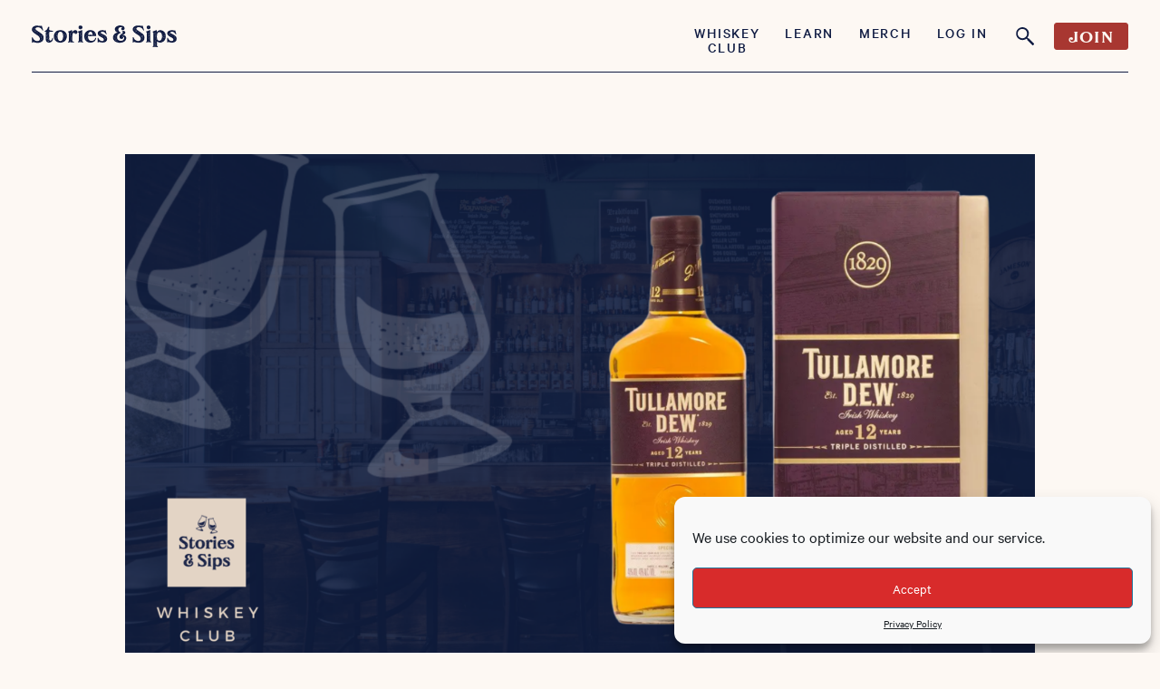

--- FILE ---
content_type: image/svg+xml
request_url: https://storiesandsips.com/wp-content/themes/storiesandsips/images/logo-menu.svg
body_size: 27882
content:
<svg version="1.1" id="Layer_1" xmlns="http://www.w3.org/2000/svg" xmlns:xlink="http://www.w3.org/1999/xlink" x="0px" y="0px"
	 width="520px" height="220px" viewBox="0 0 520 220" style="enable-background:new 0 0 520 220;" xml:space="preserve">
<style type="text/css">
	.st0{fill:#FBF6F3;}
</style>
<g>
	<g>
		<path class="st0" d="M336.4,173.1c-1.9-3.3-4.7-5.1-8.6-5.2c-1.7,0-3.4,0.2-5.1,0.6c0.5-0.3,0.8-0.6,1.3-0.8
			c2.7-1.2,5.6-2,8.1-3.8c2.8-2.1,3.7-6.2,0.9-9.2c-2.1-2.3-6.5-2.4-8.8-0.5c-1.1,0.9-1.6,1.4,0,2.4c0.1,0.1,0.2,0.1,0.3,0.1
			c1.6,0.9,2.1,2.7,0.5,4.3c-1.5,1.5-3.3,2.6-5,3.8c-3.7,2.6-6.5,5.8-5.9,10.8c0.2,1.6,0.8,3.2,2.2,4.2c2.7,1.9,5.7,2.2,8.7,0.6
			c2-1.1,2.5-2.5,2.2-4.2c-0.2-1.3-1-2.3-3.3-2.4c1.7-1.2,4.1-0.5,5.1,0.8c1.5,1.9,2,4.1,1.2,6.5c-1.4,4.4-5.2,6.5-9.4,6.9
			c-2.1,0.2-4.2,0.1-6.2-0.4c-3.8-0.8-6.5-3-8.1-6.6c-1.1-2.6-1.2-5.2-0.8-7.9c0.5-3.9,2.5-6.9,5.6-9.2c1.9-1.5,4.1-2.6,6.5-3.1
			c0.6-0.1,0.9-0.3,0.8-1c0-0.6,0.1-1.2-0.7-1.5c-2.1-0.6-3.8-1.8-5.2-3.4c-2.2-2.6-3.4-5.5-2.6-8.9c0.9-3.9,4.5-6.1,7.9-6
			c2,0.1,4.1,0.1,6,1.1c0,0-0.1,0.1-0.1,0.1c-3.5,1-4.6,4.6-2.7,7.3c1.3,1.8,3.2,2.4,5.4,2c3.2-0.5,5.2-2.6,5.6-5.6
			c0.5-3.8-2.6-8.2-6.4-9.4c-1.8-0.6-3.7-0.8-5.5-1.2c-3.3-0.7-6.6-0.7-9.9,0.2c-2.7,0.7-5,2.1-7.4,3.4c-1.4,0.8-2.7,1.9-3.6,3.3
			c-1.8,2.6-1.8,5.6-1.2,8.5c0.9,4.5,4,7.1,8,8.8c0.4,0.2,0.9,0,1.2,0.5c-0.4,0-0.7-0.1-1,0c-4.2,1.2-8.1,2.9-11.1,6.4
			c-2,2.4-3.7,4.7-4,8c-0.2,2.6-0.2,5.1,0.4,7.6c0.6,2.4,1.9,4.4,3.5,6.2c1.6,1.8,3.2,3.4,5.4,4.5c2.6,1.2,5.4,1.9,8.1,2.6
			c2.1,0.6,4.2,0.9,6.3,0.8c2.9-0.2,5.7-0.6,8.6-1.2c5.8-1.3,10.4-4.1,13-9.6C338.3,180.4,338.5,176.7,336.4,173.1z M323.6,171.7
			c-0.1,0-0.1,0.1-0.2,0.1c-0.1,0-0.1,0-0.2,0c-0.1,0-0.3-0.2-0.4-0.3c0,0,0,0,0-0.1c0.1-0.2,0.3-0.4,0.5-0.4c0,0,0,0,0.1,0
			c0.3,0,0.3,0.2,0.3,0.4C323.7,171.6,323.7,171.7,323.6,171.7z M309.7,140.3c0.2-0.3,0.4-0.4,0.6-0.3c0.2,0,0.3,0.1,0.2,0.3l0,0
			l0,0c0,0,0,0.1-0.1,0.1c-0.1,0.1-0.2,0.3-0.4,0.3c0,0,0,0-0.1,0C310,140.6,309.8,140.4,309.7,140.3
			C309.7,140.3,309.7,140.3,309.7,140.3z M302,143.3C302,143.4,302,143.4,302,143.3L302,143.3c-0.1,0.1-0.2,0.1-0.2,0.1
			c-0.2,0-0.2-0.1-0.3-0.2c0,0,0-0.1,0-0.1c-0.1-0.1-0.1-0.2,0-0.2c0-0.1,0.2-0.1,0.3-0.1l0,0c0.2,0,0.4,0.1,0.4,0.3
			C302.3,143.2,302.1,143.3,302,143.3z M304,149.4c-0.1,0.1-0.1,0.2-0.1,0.3c-0.1,0.2-0.1,0.5-0.5,0.5c0,0,0,0-0.1,0
			c-0.1,0-0.1,0-0.2-0.1c-0.1-0.1-0.1-0.2-0.1-0.3c0,0,0-0.1,0-0.1v0c0-0.4,0.2-0.6,0.6-0.6c0.1,0,0.3,0,0.4,0.1
			C304,149.2,304.1,149.3,304,149.4z M305,154.4c-0.1,0.1-0.2,0.1-0.2,0.1c0,0,0,0,0,0c-0.1,0-0.1,0-0.2-0.1
			c-0.1-0.1-0.2-0.3-0.2-0.4c0-0.1,0-0.2,0.1-0.3c0.1-0.1,0.2-0.1,0.3-0.1c0.1,0,0.2,0,0.3,0.1c0,0.1,0.1,0.1,0.1,0.3
			C305.1,154.2,305.1,154.3,305,154.4z M308,138.9c0.1-0.1,0.1-0.2,0.2-0.2c0,0,0.1-0.1,0.1-0.1l0,0l0.2,0.3l0,0
			c0,0.1,0,0.2-0.1,0.2c-0.1,0.1-0.1,0.1-0.2,0.1c0,0,0,0,0,0c0,0-0.1,0-0.1,0c-0.1,0-0.2,0-0.2-0.1C307.9,139,307.9,139,308,138.9z
			 M307.1,151L307.1,151L307.1,151C307.1,151,307.1,151,307.1,151c-0.1-0.1-0.2-0.2-0.2-0.4c0-0.1,0-0.2,0.1-0.2
			c0.1-0.1,0.1-0.1,0.3-0.1c0,0,0,0,0,0c0.2,0,0.3,0.1,0.3,0.3c0,0.1,0,0.2,0,0.3C307.5,151,307.4,151,307.1,151z M294.7,175.3
			c0,0.1,0,0.2-0.1,0.3c0,0,0,0,0,0c0,0,0,0.1,0,0.1c-0.1,0.1-0.3,0.2-0.5,0.2c0,0,0,0,0,0c-0.1,0-0.1-0.1-0.2-0.1c0,0,0,0-0.1,0
			c-0.1,0-0.1,0-0.2-0.1c0,0,0-0.1,0-0.2c0,0,0-0.1,0-0.1c0-0.1-0.1-0.1-0.1-0.2c0-0.3,0.2-0.4,0.3-0.4c0.1,0,0.2-0.1,0.2-0.1l0,0
			l0,0c0.1,0.1,0.1,0.1,0.2,0.1C294.6,174.9,294.8,175,294.7,175.3z M296,177.8c0,0-0.1,0.1-0.1,0.1l0,0l0,0c0-0.1-0.1-0.1-0.1-0.2
			c-0.1-0.1-0.2-0.2-0.1-0.3c0-0.1,0.1-0.2,0.2-0.3c0,0,0.1-0.1,0.1-0.1l0,0l0,0c0,0,0.1,0,0.1,0.1c0.1,0.1,0.3,0.2,0.2,0.5
			C296.2,177.6,296.1,177.7,296,177.8z M299.2,169.4c0.5-0.8,1.2-0.9,2.2-0.9l0.1,0l0,0.1c-0.3,0.5-0.6,0.8-1,1
			c-0.3,0.2-0.5,0.4-0.7,0.6c0,0.1-0.1,0.1-0.2,0.1c0,0,0,0,0,0c-0.1,0-0.2-0.1-0.3-0.2C299.1,169.9,299,169.7,299.2,169.4z
			 M300.1,183.4c0-0.1,0.1-0.3,0.4-0.3c0,0,0,0,0,0h0l0.1,0.2c0.1,0.1,0.1,0.3,0.2,0.4l0,0l0,0c-0.1,0-0.1,0.1-0.1,0.2
			c0,0.1-0.1,0.3-0.3,0.3c0,0,0,0-0.1,0c-0.2,0-0.2-0.2-0.3-0.3c0-0.1,0-0.2-0.1-0.2l0,0l0,0C300.1,183.6,300.1,183.5,300.1,183.4z
			 M300.1,180.5c0-0.1,0.1-0.2,0.1-0.2c0,0,0.1-0.1,0.1-0.1l0-0.1l0,0.1c0,0,0.1,0.1,0.1,0.1c0.1,0.1,0.1,0.2,0.1,0.2
			c0,0,0,0.1-0.1,0.1c0,0.1-0.1,0.1-0.2,0.1c-0.1,0-0.1-0.1-0.2-0.1C300.1,180.6,300,180.6,300.1,180.5z M300.1,173.8L300.1,173.8
			c-0.1,0.1-0.2,0.1-0.2,0.1c-0.1,0-0.2,0-0.3-0.1c-0.1-0.1-0.2-0.2-0.1-0.4c0.1-0.3,0.4-0.4,0.6-0.5c0.1,0,0.2-0.1,0.3-0.1l0,0l0,0
			c0.1,0,0.4,0,0.5,0.2c0,0.1,0,0.1,0,0.2C300.9,173.5,300.5,173.7,300.1,173.8z M299.1,172.8c0,0.1,0,0.1-0.1,0.2
			c-0.1,0.1-0.2,0.1-0.4,0.1c0,0-0.1,0-0.1,0c-0.1,0-0.2,0-0.3-0.1c-0.1-0.1-0.1-0.2-0.1-0.3c0-0.2,0.1-0.3,0.1-0.3c0,0,0,0,0,0
			C298.9,172.4,299.1,172.5,299.1,172.8z M298.2,169.8C298.2,169.8,298.2,169.8,298.2,169.8c0.4,0,0.5,0.3,0.5,0.5l0,0
			c0,0.2,0,0.3-0.1,0.4c-0.1,0.1-0.2,0.1-0.3,0.1c0,0-0.1,0-0.1,0c-0.2,0-0.3,0-0.3-0.1c0,0,0-0.1,0-0.2c0,0,0,0,0,0
			c0-0.1-0.1-0.1-0.1-0.2C297.8,170,297.8,169.8,298.2,169.8z M298.8,180c-0.1,0.1-0.1,0.1-0.2,0.1c-0.1,0-0.1,0-0.2,0
			c-0.6-0.1-0.9-0.5-1-0.9c0-0.1,0-0.2,0.1-0.3c0.1-0.1,0.2-0.1,0.4-0.1c0.1,0,0.1,0,0.2,0c0.5-0.1,0.7,0.3,0.8,0.5
			c0,0.1,0.1,0.2,0.2,0.3l0,0l0,0C299,179.8,298.9,179.9,298.8,180z M299,176.6L299,176.6C299,176.5,298.9,176.5,299,176.6
			c-0.2-0.1-0.3-0.2-0.3-0.4c0-0.3,0.1-0.4,0.4-0.4c0.1,0,0.2,0,0.2,0.1c0.1,0.1,0.1,0.2,0.1,0.3C299.4,176.4,299.2,176.5,299,176.6
			L299,176.6z M300.6,186.2L300.6,186.2C300.5,186.2,300.5,186.2,300.6,186.2c-0.6,0-0.9-0.4-1.2-0.7c-0.1-0.1-0.1-0.2-0.2-0.3l0,0
			l0.1,0c0.5-0.2,1-0.1,1.4,0.1c0.1,0,0.1,0,0.2,0c0.3,0.1,0.6,0.2,0.5,0.6C301.2,186.2,300.8,186.2,300.6,186.2z M302.1,182.7
			c-0.1,0.2-0.2,0.3-0.4,0.3c0,0,0,0-0.1,0c-0.1,0-0.2-0.1-0.3-0.2c0-0.1-0.1-0.1-0.1-0.2c0-0.1,0.1-0.2,0.2-0.3c0.1,0,0.2,0,0.2,0
			c0.1,0,0.2,0.1,0.3,0.2C302,182.6,302.1,182.6,302.1,182.7L302.1,182.7L302.1,182.7z M303.2,184.9c0,0.1-0.1,0.3-0.1,0.4l0,0l0,0
			c-0.4-0.1-0.4-0.4-0.5-0.7c0-0.1,0-0.2-0.1-0.3c-0.2-0.4,0-0.7,0.3-0.9c0.1,0,0.2,0,0.3,0c0.2,0.1,0.2,0.2,0.2,0.4
			C303.4,184.2,303.3,184.6,303.2,184.9z M302.8,173c-0.1,0-0.2,0.1-0.3,0.1c-0.1,0-0.3,0-0.4-0.1l0,0l0,0c-0.1-0.3,0.1-0.5,0.3-0.6
			c0,0,0,0,0.1,0c0.1-0.1,0.1-0.2,0.2-0.3c0.1-0.2,0.2-0.4,0.6-0.3c0.2,0.1,0.4,0.2,0.3,0.4C303.4,172.5,303.2,172.8,302.8,173z
			 M304.2,179.5L304.2,179.5c0,0.1-0.1,0.2-0.1,0.3c0,0-0.1,0-0.1,0c0,0-0.1,0-0.1,0c-0.1-0.1-0.1-0.2-0.1-0.4
			c0-0.2,0.1-0.3,0.2-0.3l0,0l0,0C304.3,179.2,304.3,179.4,304.2,179.5z M305.4,164.7L305.4,164.7c0.1-0.1,0.1-0.1,0.2-0.2
			c0.1-0.1,0.3-0.3,0.4-0.4c0.1,0,0.1,0,0.2,0c0.1,0.1,0.1,0.2,0.1,0.4l0,0c-0.1,0.2-0.2,0.5-0.5,0.5c0,0-0.1,0-0.1,0
			c-0.1,0-0.2-0.1-0.2-0.2C305.5,164.8,305.5,164.7,305.4,164.7L305.4,164.7z M308.5,189.7c-0.1,0.2-0.2,0.4-0.5,0.4c0,0,0,0,0,0
			c-0.2,0-0.3,0-0.3-0.1c0-0.1,0-0.1,0-0.2c0.1-0.2,0.2-0.4,0.5-0.4l0,0c0,0,0,0,0.1,0C308.3,189.5,308.4,189.5,308.5,189.7
			L308.5,189.7L308.5,189.7z"/>
		<path class="st0" d="M477.6,169.3c-0.1-1.5-0.1-3.1-0.4-4.5c-0.6-2.8-2-5.4-3.9-7.6c-2.7-3.2-6-5.4-10.1-6.3
			c-3.8-0.8-7.6-0.7-11.1,1.1c-2.2,1.1-3.9,2.7-5.7,4.7c-0.1-1.9-0.5-3.7-0.5-5.4c0-0.6-0.2-0.9-0.8-0.8c-0.4,0-0.8,0-1.2,0.2
			c-2.1,0.8-4.2,1.5-6.2,2.3c-1.9,0.7-3.7,1.6-5.6,2.4c-0.8,0.3-0.8,1-0.7,1.6c0.1,0.6,0.3,1.1,1.1,1.2c1.2,0.2,1.8,1,1.8,2.3
			c-0.1,4,0.1,7.9,0.2,11.9c0,2.7,0,5.5-0.1,8.2c-0.2,2.9-0.2,5.7,0.1,8.6c0.2,1.9,0,3.8-0.1,5.7c-0.2,3.1,0,6.3-0.2,9.5
			c-0.1,1.5-0.3,2.5-1.9,2.9c-0.7,0.2-0.9,0.8-0.8,1.5c0,0.5,0.1,1.1,0.6,1.2c0.7,0,1.3,0.3,1.9,0.3c1.4,0,2.8-0.4,4.2-0.2
			c1.6,0.1,3.1-0.3,4.7,0c0.5,0.1,1.1-0.2,1.7,0c1.6,0.5,3.2,0.6,4.8,0c0.4-0.1,0.9-0.2,0.9-0.9c0-0.6,0-1.2-0.7-1.5
			c-0.2-0.1-0.4-0.3-0.6-0.3c-1.8-0.6-2.3-1.9-2.3-3.7c0-2.5,0.3-5,0.3-7.6c0-1.5-0.3-2.9-0.2-4.4c0-1.2,0-1.2,1.1-0.6
			c2.2,1.3,4.6,2.4,7.1,2.9c2.9,0.6,5.8,0.4,8.7-0.2c1.4-0.3,2.7-1,3.7-2.1c0.5-0.5,1.1-0.2,1.6-0.5c1.6-1.1,3.3-2.3,4.5-3.9
			c2.9-3.9,4.2-8.4,4.6-13.2C477.9,172.4,477.6,170.8,477.6,169.3z M436.5,205.8c0,0-0.1,0.1-0.1,0.1c-0.1,0.1-0.2,0.2-0.3,0.2
			c0,0,0,0-0.1,0c0,0-0.1,0-0.1,0c-0.1-0.1-0.1-0.2-0.1-0.3l0,0c0-0.1,0-0.2,0.1-0.3c0.1-0.1,0.2-0.1,0.3-0.1l0,0l0,0
			C436.3,205.5,436.4,205.6,436.5,205.8L436.5,205.8L436.5,205.8z M436.6,199.5C436.6,199.5,436.6,199.5,436.6,199.5
			c-0.1,0-0.2,0-0.3-0.1c-0.1,0-0.1-0.1-0.1-0.2c0-0.4,0.3-0.5,0.6-0.6c0.1-0.1,0.3-0.1,0.4-0.2l0.1-0.1l0,0.1
			C437.4,199.1,437.1,199.4,436.6,199.5z M437.8,194.4c0,0-0.1,0.1-0.2,0.1c0,0,0,0-0.1,0c-0.1,0-0.3-0.1-0.4-0.2c0-0.1,0-0.2,0-0.2
			c0.1-0.1,0.2-0.1,0.3-0.1c0,0,0,0,0,0c0.1,0,0.3,0,0.3,0.2l0,0C437.8,194.2,437.8,194.3,437.8,194.4z M444.2,171.3
			c0.2,0,0.3,0.1,0.4,0.4l0,0l0,0c-0.1,0.3-0.3,0.4-0.5,0.5c0,0-0.1,0-0.1,0c-0.1,0-0.2,0-0.2-0.1c-0.1-0.1-0.1-0.2-0.1-0.3
			C443.7,171.5,443.9,171.3,444.2,171.3C444.2,171.3,444.2,171.3,444.2,171.3z M444.7,181.9L444.7,181.9c0.2,0,0.2,0,0.3,0.1
			c0,0.1,0,0.1,0,0.2c0,0.1-0.1,0.1-0.2,0.2c0,0-0.1,0-0.1,0.1l0,0l0,0c0,0-0.1,0-0.1,0c-0.1,0-0.2-0.1-0.2-0.3
			C444.4,181.8,444.6,181.9,444.7,181.9z M439.5,180.9c0.1-0.1,0.1-0.1,0.3-0.1c0,0,0,0,0,0c0.2,0,0.3,0.1,0.3,0.3
			c0,0.1,0,0.2,0,0.3c-0.1,0.1-0.2,0.1-0.5,0.1l0,0l0,0c0,0,0,0,0,0c0,0-0.1-0.1-0.1-0.3C439.4,181,439.5,181,439.5,180.9z
			 M439.5,171L439.5,171c0-0.3,0.2-0.3,0.3-0.3c0,0,0.1,0,0.1,0c0.1,0,0.2,0,0.2,0c0.1,0.1,0.1,0.2,0.1,0.2c0,0,0,0,0,0.1l0,0l0,0
			c0,0.2-0.1,0.3-0.2,0.3c-0.1,0-0.1,0.1-0.2,0.1c0,0-0.1,0-0.1,0C439.4,171.3,439.4,171.1,439.5,171z M439.7,186.7
			C439.7,186.7,439.7,186.7,439.7,186.7L439.7,186.7c0.3,0,0.5,0.1,0.5,0.4c0,0.1,0,0.2-0.1,0.2c0,0-0.1,0-0.1,0c0,0,0,0-0.1,0
			c-0.2-0.1-0.4-0.2-0.4-0.4C439.4,186.8,439.6,186.7,439.7,186.7z M439.9,189.2c0.1-0.1,0.2-0.1,0.3-0.1c0,0,0,0,0,0h0
			c0.2,0,0.5,0.1,0.5,0.5c0,0.1,0,0.3-0.1,0.3c-0.1,0.1-0.1,0.1-0.2,0.1c0,0,0,0-0.1,0c-0.3,0-0.5-0.2-0.5-0.5
			C439.9,189.4,439.9,189.3,439.9,189.2z M440.1,175.4c0-0.4,0.1-0.6,0.3-0.8c0,0,0,0,0.1-0.1c0.1-0.1,0.1-0.1,0.2-0.2
			c0.1,0,0.2,0,0.3,0.1c0.3,0.2,0.5,0.7,0.5,1.1c0,0.2,0,0.3-0.1,0.4c-0.1,0.1-0.2,0.2-0.4,0.2c0,0,0,0-0.1,0
			C440.5,176,440.1,175.9,440.1,175.4z M440.7,168.1c0,0-0.1,0.1-0.2,0.1c0,0-0.1,0-0.1,0c-0.1,0-0.1-0.1-0.1-0.2
			c-0.1-0.5,0.2-0.7,0.6-0.9c0,0,0.1-0.1,0.1-0.1l0,0l0,0C441.4,167.6,441.1,167.9,440.7,168.1z M441.7,171.7
			C441.7,171.7,441.7,171.7,441.7,171.7c0.6,0,1,0.3,1,0.7c0,0.4-0.4,0.4-0.7,0.4c0,0-0.1,0-0.1,0h0h0c-0.3,0-0.5-0.1-0.6-0.2
			c-0.1-0.1-0.1-0.3-0.1-0.5C441.1,171.8,441.3,171.7,441.7,171.7z M441.2,199.3c0-0.1,0-0.3,0.3-0.3l0,0l0,0c0,0,0,0.1,0.1,0.1
			c0.1,0.1,0.1,0.2,0.1,0.2c0,0.1,0,0.2,0,0.2c0,0-0.1,0.1-0.2,0.1c0,0,0,0,0,0c-0.1,0-0.1,0-0.2-0.1
			C441.2,199.6,441.1,199.5,441.2,199.3C441.2,199.4,441.2,199.3,441.2,199.3z M441.6,199.9c0.1,0,0.1-0.1,0.2-0.1
			c0.4,0,0.4,0.3,0.5,0.6l0,0l0,0c0,0,0,0.1,0,0.2c0,0.1,0,0.2-0.1,0.3c0,0-0.1,0-0.1,0c0,0,0,0-0.1,0c-0.3-0.1-0.5-0.3-0.4-0.7
			c0,0,0-0.1,0-0.1C441.6,200.1,441.6,200,441.6,199.9z M441.6,197.2c0-0.1,0.1-0.1,0.1-0.2c0,0,0.1-0.1,0.1-0.1c0,0,0,0,0,0
			c0.1,0,0.2,0.1,0.2,0.1c0,0,0.1,0.1,0.1,0.1l0.1,0l-0.1,0c0,0-0.1,0.1-0.1,0.1c-0.1,0.1-0.2,0.1-0.2,0.1c0,0,0,0,0,0
			c0,0-0.1,0-0.1-0.1C441.7,197.4,441.6,197.3,441.6,197.2z M441.6,190.6C441.6,190.6,441.6,190.6,441.6,190.6c-0.1,0-0.2,0-0.3-0.1
			c-0.1-0.1-0.1-0.2-0.1-0.3c0.1-0.4,0.5-0.5,0.8-0.6c0.1,0,0.1,0,0.2-0.1c0.1,0,0.2,0,0.3,0c0.1,0.1,0.2,0.2,0.2,0.3l0,0l0,0
			C442.5,190.2,442.1,190.5,441.6,190.6z M442,186.2c-0.1,0.1-0.4,0.2-0.6,0.2c-0.1,0-0.1,0-0.2,0c-0.1-0.1-0.1-0.3-0.1-0.4
			c0-0.2,0.4-0.4,0.6-0.6c0.4-0.2,0.8-0.4,1-0.3c0.2,0.1,0.2,0.2,0.2,0.4c0,0,0,0.1,0,0.1l0,0C442.9,185.7,442.4,186,442,186.2z
			 M442.8,181c0-0.1,0-0.2,0.1-0.3c0.1-0.1,0.2-0.1,0.3-0.1c0.3,0.1,0.5,0.2,0.5,0.5c0,0.3-0.2,0.4-0.5,0.4c0,0,0,0,0,0
			c-0.1,0-0.2,0-0.3-0.1c-0.1-0.1-0.1-0.2-0.1-0.3C442.8,181.1,442.8,181,442.8,181z M443,159.6c0-0.1,0-0.1,0.1-0.2c0,0,0,0,0-0.1
			c0,0,0-0.1,0-0.1c0.1-0.1,0.3,0,0.4,0c0,0,0,0,0,0c0.1,0,0.2,0,0.3,0.1c0.1,0.1,0.1,0.2,0.1,0.4c0,0.2,0,0.3-0.1,0.4
			c-0.1,0.1-0.2,0.1-0.4,0.1c0,0,0,0,0,0c-0.1,0-0.2,0-0.3-0.1C443,159.9,443,159.8,443,159.6L443,159.6z M442.2,161.1
			c0-0.1,0.1-0.2,0.1-0.3l0-0.1l0,0.1c0,0.1,0.1,0.1,0.1,0.2c0.3,0.4,0.5,0.7,0.2,1.1c-0.1,0.1-0.2,0.2-0.2,0.2c0,0,0,0,0,0
			c-0.1,0-0.1,0-0.2-0.1C441.9,161.8,442,161.5,442.2,161.1z M442.5,169.4c0.4,0.1,0.6,0.3,0.6,0.5l0,0l0,0
			c-0.2,0.2-0.4,0.3-0.6,0.3c-0.1,0-0.1,0-0.2,0c0,0-0.1,0-0.1,0c-0.2,0-0.4-0.1-0.4-0.4c0-0.1,0.1-0.1,0.1-0.2c0,0,0,0,0,0
			c0,0,0-0.1,0.1-0.1C442.1,169.4,442.3,169.4,442.5,169.4z M440.9,158.9c0.1-0.1,0.3-0.2,0.5-0.2c0,0,0,0,0,0
			c0.4,0,0.4,0.3,0.4,0.6c0,0.1,0,0.1,0,0.2l0,0l0,0c0,0,0,0.1,0,0.2c0,0.1,0,0.2-0.1,0.3c0,0-0.1,0-0.1,0c0,0-0.1,0-0.1,0
			c-0.4-0.1-0.7-0.4-0.7-0.7C440.8,159.1,440.8,159,440.9,158.9z M440.2,165.2C440.2,165.2,440.2,165.2,440.2,165.2
			c0.5,0,0.6,0.3,0.7,0.6c0.1,0.2,0.1,0.4,0.3,0.5l0.1,0l-0.1,0c-0.2,0.1-0.3,0.1-0.4,0.1c-0.4,0-0.7-0.2-0.9-0.6
			c-0.1-0.1-0.1-0.3,0-0.5C440,165.3,440.1,165.2,440.2,165.2z M439.5,159.3c0.2,0,0.3,0.1,0.4,0.2c0,0,0.1,0.1,0.1,0.1l0,0l0,0
			c-0.1,0.2-0.3,0.5-0.6,0.5c0,0-0.1,0-0.1,0c-0.1,0-0.4-0.2-0.4-0.3C438.9,159.5,439.2,159.4,439.5,159.3z M438.4,161.9
			C438.4,161.9,438.5,161.8,438.4,161.9c0.2-0.1,0.3-0.1,0.4-0.1c0.2,0.1,0.3,0.2,0.3,0.3c0,0.1,0,0.2-0.1,0.4
			c0.2-0.1,0.3-0.1,0.5-0.1c0.2,0.1,0.3,0.2,0.4,0.4c0,0.1,0,0.1,0,0.2c-0.1,0.1-0.2,0.2-0.2,0.2c-0.1,0-0.1,0-0.1,0
			c-0.3,0-0.4-0.3-0.5-0.5c0-0.1,0-0.1-0.1-0.2c0,0,0,0,0,0l0,0l0,0c0,0,0,0-0.1,0C438.6,162.4,438.3,162.3,438.4,161.9z
			 M438.4,166.1c0.1-0.1,0.2-0.1,0.4-0.1l0,0c0.1,0,0.2,0,0.2,0.1c0.1,0,0.1,0.1,0.1,0.2l0,0c-0.1,0.2-0.2,0.2-0.3,0.2
			c0,0-0.1,0-0.1,0l0,0c-0.1,0-0.2-0.1-0.2-0.1C438.4,166.3,438.4,166.2,438.4,166.1z M438.5,178.8c0.1-0.1,0.3-0.1,0.5-0.1l0,0
			c0.1,0,0.2,0.1,0.2,0.2c0.1,0.1,0.1,0.2,0.1,0.3c0,0.3-0.2,0.4-0.5,0.4c0,0,0,0,0,0c-0.3,0-0.3-0.2-0.3-0.4l0,0
			C438.4,179,438.4,178.9,438.5,178.8z M439.3,184.8c0,0.1,0,0.2-0.1,0.2c0,0-0.1,0-0.1,0c-0.1,0-0.2,0-0.2,0c-0.2,0-0.3,0-0.4-0.1
			c-0.1-0.1-0.1-0.2-0.1-0.3c0-0.1,0-0.2,0.1-0.3c0.1,0,0.1-0.1,0.2,0C439.1,184.4,439.3,184.6,439.3,184.8z M439.1,206.5
			c-0.1,0.3-0.3,0.5-0.6,0.5c0,0,0,0,0,0c-0.1,0-0.2,0-0.3-0.1c-0.1-0.1-0.1-0.2-0.1-0.3c0-0.1,0-0.1,0-0.1c0-0.1,0-0.2,0.1-0.3
			c0.1-0.1,0.2-0.1,0.4-0.1c0.3,0,0.4,0.2,0.5,0.3C439.1,206.4,439.1,206.4,439.1,206.5L439.1,206.5L439.1,206.5z M439.9,200.5
			c-0.1,0.1-0.2,0.1-0.3,0.1c0,0,0,0,0,0h0c0,0-0.1,0-0.1,0c-0.2,0-0.4,0-0.4-0.3c0-0.1,0-0.2,0.1-0.3c0.1-0.1,0.2-0.1,0.4-0.1
			c0,0,0,0,0,0c0.2,0,0.4,0,0.4,0.4C440,200.3,439.9,200.4,439.9,200.5z M440.5,196.6c0,0.1-0.1,0.1-0.3,0.1c0,0-0.1,0-0.1,0
			c-0.6-0.1-1-0.4-1.1-0.9c0-0.1,0-0.2,0-0.3c0.1-0.1,0.2-0.1,0.4-0.1c0,0,0.1,0,0.1,0c0.1,0,0.1,0,0.2,0c0.5,0,0.7,0.4,0.8,0.8
			l0,0.1C440.6,196.4,440.6,196.6,440.5,196.6z M440.6,193.2c-0.2,0-0.3-0.2-0.3-0.4c0-0.3,0.2-0.4,0.4-0.4c0,0,0,0,0,0
			c0.3,0,0.3,0.2,0.3,0.4v0.1c0,0.1-0.1,0.2-0.1,0.3C440.8,193.2,440.7,193.2,440.6,193.2C440.6,193.2,440.6,193.2,440.6,193.2z
			 M442,206.6c0,0-0.1,0.1-0.2,0.1c0,0,0,0-0.1,0c-0.2,0-0.4-0.1-0.5-0.2c-0.1-0.1-0.1-0.2-0.1-0.3c0-0.2,0.2-0.4,0.5-0.4
			c0,0,0,0,0,0c0.2,0,0.4,0.2,0.4,0.5C442.1,206.4,442.1,206.5,442,206.6z M442.5,202.9c-0.1,0-0.1,0-0.2,0c-0.3,0-0.6-0.1-0.9-0.3
			c-0.3-0.2-0.5-0.4-0.6-0.6c0-0.1,0-0.2,0.1-0.3c0.1-0.1,0.3-0.1,0.6-0.1c0,0,0,0,0.1,0l0,0c0.1,0,0.2,0.1,0.3,0.1
			c0.3,0.1,0.6,0.3,0.9,0.5c0.2,0.1,0.2,0.2,0.2,0.4C442.9,202.7,442.8,202.8,442.5,202.9z M443.1,195.8l-0.4,0.3l0,0
			c-0.1-0.1-0.2-0.2-0.3-0.3l0,0l0,0c0,0,0.1-0.1,0.1-0.1c0.1-0.1,0.1-0.1,0.2-0.2c0.1,0,0.2,0,0.2,0
			C443.1,195.5,443.1,195.6,443.1,195.8L443.1,195.8z M443.3,183.2C443.3,183.2,443.3,183.2,443.3,183.2c-0.2-0.1-0.3-0.1-0.3-0.2
			c0,0-0.1-0.1-0.1-0.1l0,0l0,0c0,0,0.1-0.1,0.1-0.1c0.1-0.1,0.2-0.2,0.3-0.2c0,0,0,0,0,0c0.1,0,0.2,0.1,0.3,0.2
			c0,0,0.1,0.1,0.1,0.1l0,0l0,0c0,0-0.1,0.1-0.1,0.1C443.5,183.1,443.5,183.2,443.3,183.2z M443.9,189.8c-0.1,0-0.2-0.1-0.2-0.2
			c0-0.1,0-0.1,0-0.2c0.2-0.4,0.6-0.5,1-0.3l0,0l0,0c0,0.2-0.1,0.4-0.2,0.5c-0.1,0.1-0.2,0.1-0.4,0.1
			C444.1,189.8,444,189.8,443.9,189.8z M445,200.9c0,0.1-0.1,0.1-0.1,0.2c-0.1,0.1-0.1,0.3-0.3,0.3c0,0,0,0,0,0
			c-0.1,0-0.2-0.1-0.3-0.2c-0.1-0.1-0.1-0.2-0.1-0.3c0,0,0,0,0-0.1c0-0.2,0.1-0.5,0.4-0.6c0,0,0,0,0,0c0.2,0,0.2,0.2,0.3,0.3
			C444.9,200.7,444.9,200.8,445,200.9L445,200.9L445,200.9z M445.4,166.5L445.4,166.5c0,0.1-0.1,0.4-0.4,0.4c0,0-0.1,0-0.1,0
			c-0.2,0-0.3-0.2-0.2-0.5c0,0,0,0,0-0.1c0-0.2,0.1-0.4,0.3-0.4c0,0,0,0,0,0c0.1,0,0.2,0,0.3,0.1
			C445.4,166.2,445.5,166.3,445.4,166.5z M471.5,160.7c0.1-0.1,0.1-0.3,0.1-0.4c0-0.1,0-0.2,0-0.3c0.1-0.1,0.2-0.1,0.4-0.1l0,0
			l0-0.1l0,0c0,0,0,0,0,0c0-0.1,0-0.2,0-0.3c0-0.3,0.2-0.5,0.5-0.5c0,0,0,0,0,0c0.1,0,0.2,0.1,0.3,0.1c0.1,0.1,0.1,0.1,0.1,0.1
			c0,0.2-0.2,0.4-0.4,0.5c-0.1,0-0.2,0.1-0.3,0.1c0,0,0,0,0,0l0.1,0l-0.1,0l0,0.1l0,0c0,0,0,0,0,0
			C472.1,160.3,472.1,160.5,471.5,160.7l-0.1,0.1L471.5,160.7z M472.2,172c-0.1,0-0.2,0.1-0.2,0.1l0,0l0,0c-0.1,0-0.1-0.1-0.2-0.1
			c-0.2,0-0.4-0.1-0.4-0.4c0-0.3,0.2-0.5,0.5-0.6l0,0c0,0,0,0,0,0c0.4,0,0.6,0.2,0.6,0.5C472.6,171.9,472.4,172,472.2,172z
			 M471.5,164.2c0.1-0.1,0.3-0.1,0.4-0.1c0,0,0,0,0.1,0c0.1,0,0.2,0,0.3,0.1c0,0.1,0.1,0.1,0.1,0.2c0,0.3-0.2,0.5-0.4,0.6
			c0,0,0,0-0.1,0c-0.1,0-0.2,0-0.2-0.1c-0.1-0.1-0.2-0.2-0.2-0.4C471.4,164.4,471.4,164.3,471.5,164.2z M470.7,169.1
			c0-0.1,0-0.3,0.1-0.5c0.1-0.1,0.2-0.1,0.3-0.1c0,0,0,0,0,0l0,0c0,0,0.1,0,0.1,0.1c0.2,0.1,0.5,0.2,0.5,0.6c0,0.3,0,0.5-0.4,0.5
			c0,0-0.1,0-0.1,0c-0.1,0-0.3,0-0.3-0.1C470.7,169.5,470.7,169.3,470.7,169.1L470.7,169.1z M447.7,185.9c-0.1,0.1-0.1,0.1-0.2,0.1
			c0,0,0,0-0.1,0c0,0,0,0,0,0c-0.1,0-0.3-0.1-0.4-0.1c-0.1-0.1-0.1-0.1-0.1-0.2c0-0.2,0.2-0.3,0.5-0.3c0,0,0,0,0,0
			c0.2,0,0.4,0,0.4,0.3C447.8,185.7,447.8,185.8,447.7,185.9z M462.3,183.5c-1.2,2.4-3.2,3.7-5.9,4.2c-2.5,0.4-4.8-0.3-6.7-1.8
			c-1.3-1-2-2.6-2.3-4.2c-0.6-2.7-1.2-5.5-1.1-8.3c0.1-2.4,0.4-4.7,0.7-7.1c0.3-1.9,0.6-3.7,1.6-5.4c1.8-3.3,5.8-4.7,9.5-3.1
			c3.7,1.6,5.1,4.6,5.9,8.2c0.4,1.8,0.9,3.7,0.9,5.8C464.6,175.6,464.2,179.7,462.3,183.5z M465.7,188.4c0,0-0.1,0.1-0.1,0.2
			c0,0.1,0,0.2-0.1,0.3c0,0-0.1,0-0.1,0c0,0-0.1,0-0.1,0c-0.3-0.1-0.8-0.2-0.8-0.8c0-0.1,0-0.3,0.1-0.3c0.1-0.1,0.3-0.2,0.5-0.1
			C465.4,187.7,465.6,188,465.7,188.4L465.7,188.4L465.7,188.4z M466,164c-0.2,0-0.3,0-0.4-0.1c-0.1-0.1-0.1-0.2-0.1-0.3
			c0-0.2,0-0.3,0.1-0.4c0.1-0.1,0.2-0.1,0.3-0.1c0.1,0,0.3,0,0.4,0.1c0.1,0.1,0.1,0.2,0.1,0.3c0,0.2,0,0.3-0.1,0.4
			C466.2,163.9,466.1,164,466,164C466,164,466,164,466,164z M466.1,182.6c0-0.1,0-0.1,0-0.2c0-0.1,0.1-0.1,0.2-0.1c0,0,0,0,0,0
			c0,0,0.1,0,0.1,0c0.1,0,0.3,0,0.3,0.3l0,0l0,0c-0.1,0.1-0.1,0.2-0.2,0.2l-0.1,0.1l0,0c0,0-0.1-0.1-0.1-0.1
			C466.3,182.8,466.2,182.7,466.1,182.6z M466.2,177.5c0.1-0.3,0.3-0.4,0.6-0.3c0.2,0,0.3,0.1,0.2,0.3l0,0l0,0c0,0,0,0.1-0.1,0.1
			c-0.1,0.1-0.2,0.3-0.3,0.3c0,0,0,0-0.1,0C466.4,177.9,466.2,177.7,466.2,177.5C466.2,177.6,466.2,177.6,466.2,177.5z M466.4,185.6
			c0-0.2,0.2-0.3,0.3-0.4c0.1,0,0.2,0,0.2,0c0.1,0,0.1,0.1,0,0.2c0,0.1-0.1,0.2-0.2,0.3c0,0-0.1,0.1-0.1,0.2l0,0l0,0
			c0,0-0.1-0.1-0.1-0.1C466.5,185.8,466.4,185.7,466.4,185.6z M467,188.3C467,188.3,467,188.3,467,188.3c-0.2,0-0.3,0-0.4-0.1
			c-0.1-0.1-0.1-0.2-0.1-0.3c0-0.3,0.2-0.3,0.4-0.3c0,0,0.1,0,0.1,0c0,0,0.1,0,0.1,0c0.1,0,0.2,0,0.3,0.1c0.1,0.1,0.1,0.1,0.1,0.3
			C467.5,188.3,467.2,188.3,467,188.3z M468,174.3C467.9,174.3,467.9,174.3,468,174.3c-0.5,0-0.8,0-0.9,0.2c-0.1,0.1,0,0.4,0.1,0.7
			c0.1,0.2-0.2,0.4-0.2,0.5c-0.1,0.1-0.1,0.1-0.2,0.1c0,0,0,0-0.1,0c-0.1,0-0.2-0.1-0.3-0.3c-0.2-0.4-0.5-0.9-0.2-1.4
			c0.2-0.4,0.6-0.6,1.1-0.5c0.2,0,0.3,0,0.4,0c0.1,0,0.1,0,0.2,0c0.1,0,0.3,0,0.4,0.1c0.1,0.1,0.1,0.1,0.1,0.2c0,0.1,0,0.2-0.1,0.2
			C468.3,174.3,468.1,174.3,468,174.3C468,174.3,468,174.3,468,174.3z M467.8,171.7c0-0.1,0.2-0.3,0.3-0.4c0,0,0,0,0.1,0
			c0.3,0.1,0.4,0.3,0.4,0.6c0,0.2-0.2,0.3-0.3,0.3c0,0-0.1,0-0.1,0c-0.1,0-0.2,0-0.3-0.1C467.8,172,467.8,171.9,467.8,171.7z
			 M468.6,187.2C468.6,187.2,468.6,187.2,468.6,187.2C468.6,187.2,468.6,187.2,468.6,187.2c-0.1,0-0.3-0.3-0.3-0.4
			c0-0.1-0.1-0.3,0-0.4c0.1-0.1,0.1-0.1,0.3-0.1h0c0.2,0,0.4,0,0.4,0.3C469,186.8,468.9,187.1,468.6,187.2z M469,170.2
			c-0.2,0-0.3,0.1-0.5,0.1c-0.3,0-0.6-0.1-0.8-0.5l0,0l0,0C468.4,169.5,468.8,169.6,469,170.2L469,170.2L469,170.2z M469.4,183.6
			L469.4,183.6L469.4,183.6c-0.1-0.1-0.1-0.1-0.1-0.2c-0.1-0.3-0.1-0.6,0.1-0.8c0,0,0.1,0,0.2,0c0.1,0,0.1,0,0.1,0.1
			C469.8,182.9,469.9,183.3,469.4,183.6z M470.4,178.4C470.4,178.4,470.4,178.5,470.4,178.4l-0.1,0.1l0,0c0,0-0.1-0.1-0.1-0.1
			c-0.1-0.1-0.2-0.1-0.2-0.2c0-0.1,0-0.2,0-0.2c0.1-0.1,0.2-0.1,0.3-0.1h0c0.1,0,0.2,0,0.3,0.1c0,0.1,0,0.1,0,0.2
			C470.6,178.3,470.5,178.3,470.4,178.4z M470.4,176.8C470.4,176.8,470.4,176.8,470.4,176.8c-0.1,0-0.3,0-0.3-0.1
			c-0.1-0.1-0.2-0.4-0.1-0.7v0c0,0,0,0,0-0.1c0-0.1,0-0.2,0-0.3c0.1-0.1,0.1-0.1,0.2-0.1c0,0,0.1,0,0.1,0c0.1,0,0.1,0.1,0.2,0.1
			c0,0,0,0,0.1,0c0.1,0.1,0.2,0.2,0.2,0.3c0,0,0,0,0,0c0,0.1,0.1,0.1,0.1,0.2c0,0.2,0,0.4-0.2,0.5
			C470.6,176.8,470.5,176.8,470.4,176.8z M471.6,181.9c0,0-0.1,0-0.1,0c-0.1,0-0.2,0.1-0.3,0.1c-0.1,0-0.2,0-0.3-0.1
			c0,0,0-0.1,0-0.2c0,0,0-0.1,0.1-0.1c0.2-0.1,0.3-0.1,0.4-0.1C471.4,181.5,471.5,181.6,471.6,181.9L471.6,181.9L471.6,181.9z
			 M471.5,178.1C471.5,178.1,471.5,178.1,471.5,178.1c-0.2,0-0.3,0-0.3-0.1c-0.1-0.1-0.1-0.2,0-0.3c0.1-0.4,0.3-0.6,0.7-0.7
			c0.1,0,0.2,0,0.2,0c0.1,0.1,0.2,0.2,0.2,0.4l0,0l0,0c0,0-0.1,0.1-0.1,0.1C472.1,177.9,471.9,178.1,471.5,178.1z M472.9,181.2
			c-0.1,0.1-0.1,0.1-0.3,0.1c0,0,0,0,0,0c-0.1,0-0.2,0-0.2-0.1c-0.1-0.1-0.1-0.2-0.1-0.3c0-0.2,0.1-0.3,0.2-0.4
			c0.1,0,0.1-0.1,0.2-0.1c0,0,0,0,0,0c0.1,0,0.2,0.1,0.3,0.2c0.1,0.1,0.1,0.2,0.1,0.3C473,181,472.9,181.1,472.9,181.2z
			 M472.8,176.4C472.7,176.4,472.7,176.4,472.8,176.4c-0.1,0-0.2,0-0.2,0c-0.1-0.1-0.1-0.2-0.1-0.3c0-0.1,0-0.1,0-0.1l0,0
			c0-0.3,0.2-0.6,0.4-0.6c0.1,0,0.1,0,0.2,0c0.1,0.1,0.2,0.3,0.2,0.4C473.2,176.1,473,176.4,472.8,176.4z M475,170.2
			c-0.1,0.1-0.1,0.1-0.3,0.1c0,0,0,0,0,0c-0.1,0-0.1,0-0.2-0.1c0,0,0,0,0,0c-0.1,0-0.1,0-0.2-0.1c-0.1-0.1-0.2-0.3-0.2-0.5
			c0-0.3,0.1-0.8,0.5-0.8c0,0,0,0,0,0c0.1,0,0.2,0,0.3,0.1c0.1,0.1,0.1,0.4,0.1,0.6l0,0.1c0,0,0,0.1,0,0.2
			C475.1,170,475.1,170.1,475,170.2z"/>
		<path class="st0" d="M399.9,167.4c-1.2-2-3.1-3.4-4.9-4.9c-3.5-2.9-7.3-5.4-11.1-7.9c-0.4-0.3-1.1,0.1-1.3-0.5
			c-0.3-0.7-0.9-0.9-1.4-1.2c-2.4-1.6-4.8-3.1-6.6-5.3c-1.5-1.8-1.6-3.5,0.1-5.4c0.7-0.8,1.7-1.2,2.7-1.6c2.5-0.9,5.1-1.1,7.7-0.6
			c2.6,0.4,5,1.4,7.1,2.9c2.5,1.8,4.1,4.2,5.4,6.9c0.7,1.5,1,1.6,2.7,1.3c0.8-0.2,0.8-0.4,0.6-1.1c-0.7-2.4-1.7-4.8-2.4-7.2
			c-0.7-2.6-1.3-5.2-2.3-7.7c-0.5-1.4-1-1.5-2-0.5c-0.5,0.5-1,0.7-1.7,0.7c-2.3-0.1-4.6-0.6-6.9-0.7c-1-0.1-2,0-3-0.2
			c-1.7-0.4-3.5-0.3-5.2-0.3c-2.3,0-4.6,0.5-6.8,1.4c-3.3,1.4-6.3,3-8.1,6.3c-2,3.5-2.4,7.1-0.7,10.7c1.9,3.8,5,6.6,8.4,9.1
			c4.2,3.1,9,5.4,13,8.7c2.7,2.2,4.8,4.9,5.7,8.4c0.9,3.3,0.2,6.2-2.5,8.3c-2.6,2-5.7,2.2-8.8,1.9c-3.8-0.5-6.8-2.8-9.7-5.2
			c-2-1.6-2.7-4-3.6-6.3c-0.2-0.6-0.5-1.1-1.1-1.6c-0.8-0.6-2.4-0.5-2.5,0.2c-0.2,0.9-0.4,1.8-0.2,2.7c0.3,1.6,0.4,3.2,0.4,4.9
			c0,3.8,0,7.6,0,11.6c1-0.5,1.8-0.9,2.5-1.6c1-1.1,2.2-1.3,3.7-1.1c1.1,0.2,2,0.6,3,1c4.3,1.4,8.8,1.9,13.3,1.6
			c0.8,0,1.5-0.2,2.3-0.3c3.2-0.4,6.3-1.5,9.1-3.2c3-1.8,5.1-4.4,6.3-7.6c1-2.6,1.1-5.3,1.1-8.1
			C402.4,172.6,401.4,169.9,399.9,167.4z M368.1,142.7c0.2,0,0.5,0,0.6,0.1c0.1,0.1,0.1,0.1,0,0.2c-0.1,0.3-0.4,0.7-0.7,0.8l-0.1,0
			c-0.1,0-0.1,0-0.2,0c-0.3,0-0.5,0-0.5-0.4C367.2,142.8,367.7,142.8,368.1,142.7z M367.1,145.2c0.2,0,0.5,0,0.6,0.3
			c0.1,0.1,0.2,0.2,0.3,0.3c0.2,0.2,0.4,0.4,0.3,0.7c0,0.2-0.2,0.2-0.3,0.2c0,0-0.1,0-0.1,0l0,0c0,0,0,0,0,0c-0.2,0-0.6-0.5-0.8-0.8
			c-0.1-0.2-0.3-0.5-0.3-0.6C366.9,145.3,367,145.2,367.1,145.2z M367.5,149.7c-0.1,0.2-0.2,0.2-0.3,0.2c0,0-0.1,0-0.1,0l0,0
			c-0.1,0-0.2-0.1-0.2-0.1c0-0.1,0-0.1,0-0.2c0.1-0.1,0.2-0.1,0.4-0.1l0,0c0.1,0,0.2,0,0.2,0.1C367.5,149.6,367.5,149.6,367.5,149.7
			L367.5,149.7L367.5,149.7z M368.6,154.3c0,0.3,0,0.5-0.4,0.6c0,0,0,0,0,0c-0.1,0-0.2,0-0.2-0.1c-0.1-0.1-0.1-0.2-0.1-0.3
			c0-0.3,0.2-0.3,0.3-0.4c0.1,0,0.2,0,0.3,0C368.6,154.2,368.6,154.2,368.6,154.3L368.6,154.3z M369.6,159.2
			c-0.1,0.1-0.1,0.1-0.2,0.1c0,0-0.1,0-0.1,0c-0.3,0-0.5-0.2-0.5-0.6c0-0.1,0-0.3,0.1-0.4c0.1-0.1,0.2-0.1,0.3-0.1c0,0,0,0,0,0
			c0.3,0,0.5,0.3,0.5,0.6C369.7,159,369.7,159.1,369.6,159.2z M368.8,151.2c0.1-0.3,0.3-0.6,0.6-0.7c0.1,0,0.1,0,0.2,0
			c0.1,0.1,0.1,0.2,0.1,0.4l0,0c0,0,0,0,0,0.1c-0.1,0.2-0.2,0.6-0.6,0.6c0,0,0,0,0,0c-0.1,0-0.1,0-0.2-0.1
			C368.7,151.5,368.7,151.4,368.8,151.2z M369.6,149.9c-0.1,0-0.3,0-0.4,0c-0.3,0-0.5-0.1-0.7-0.3c0,0,0-0.1-0.1-0.1
			c-0.1-0.1-0.1-0.1-0.2-0.3c0-0.2,0-0.3,0.1-0.5c0.1-0.1,0.2-0.2,0.3-0.2c0,0,0,0,0,0c0.4,0,0.5,0.4,0.6,0.7
			C369.4,149.5,369.5,149.7,369.6,149.9L369.6,149.9L369.6,149.9z M369.8,141.8L369.8,141.8L369.8,141.8c0.1,0.1,0.2,0.2,0.3,0.3
			c0.2,0.3,0.4,0.5,0.4,0.9l0,0c0,0.1,0,0.2-0.1,0.3c0,0-0.1,0.1-0.2,0.1c0,0,0,0,0,0c-0.1,0-0.3-0.1-0.4-0.1l0,0l0,0
			c0-0.2,0-0.3-0.1-0.5C369.6,142.5,369.5,142.2,369.8,141.8z M371.2,155.9c-0.3,0.5-0.6,0.7-1,0.7c0,0,0,0,0,0
			c-0.1,0-0.2,0-0.3-0.1c-0.1-0.1-0.1-0.3-0.1-0.4c0-0.1,0-0.1,0-0.2c0-0.3,0.1-0.5,0.2-0.6c0.1-0.1,0.2-0.1,0.4-0.1
			C370.8,155.2,371,155.6,371.2,155.9L371.2,155.9L371.2,155.9z M370.7,153.7C370.7,153.7,370.7,153.7,370.7,153.7
			c-0.1,0-0.3-0.1-0.4-0.2c-0.1,0-0.1-0.1-0.1-0.2c0-0.3,0.3-0.4,0.5-0.5c0.1,0,0.1,0,0.2-0.1l0,0c0.2,0,0.4,0,0.5,0.2
			c0.1,0.1,0.1,0.1,0.1,0.2C371.4,153.6,371.1,153.7,370.7,153.7z M371.9,143.6L371.9,143.6L371.9,143.6c-0.1,0-0.1-0.1-0.1-0.1
			c-0.1-0.1-0.1-0.1-0.2-0.2c0-0.1-0.1-0.2,0-0.2c0-0.1,0.1-0.1,0.2-0.2l0,0h0.1c0.2,0,0.3,0,0.4,0.1c0,0,0,0.1,0,0.2
			c0,0.1-0.1,0.2-0.2,0.3C371.9,143.5,371.9,143.6,371.9,143.6z M373.3,155.4c-0.1,0.2-0.3,0.5-0.6,0.5c0,0-0.1,0-0.1,0
			c-0.2,0-0.3,0-0.4-0.1c-0.1-0.1-0.1-0.2-0.1-0.4c0,0,0-0.1,0-0.1c0-0.2,0-0.5,0.4-0.5c0,0,0,0,0,0c0.4,0,0.6,0.2,0.8,0.5
			L373.3,155.4L373.3,155.4z M373.6,151.2c-0.4,0-0.5-0.4-0.6-0.8c0-0.1,0-0.2-0.1-0.2c0-0.1,0-0.4,0.1-0.5c0,0,0.1,0,0.1-0.1
			c0,0,0,0,0,0c0.1,0,0.1-0.1,0.2-0.1c0,0,0,0,0,0c0.2,0,0.3,0,0.4,0.1c0.1,0.1,0.1,0.2,0,0.4c0,0.2,0,0.3,0,0.3l0,0l0,0
			c0,0.1,0,0.3,0,0.4c0,0.2,0,0.3-0.1,0.4C373.8,151.2,373.7,151.2,373.6,151.2C373.6,151.2,373.6,151.2,373.6,151.2z M375.3,154.7
			c-0.1,0.5-0.2,1.1-0.8,1.2l0,0c0,0-0.1,0-0.1,0c-0.2,0-0.5,0-0.6-0.2c0,0,0-0.1,0.1-0.2c0.2-0.2,0.2-0.5,0.3-0.8
			c0.1-0.4,0.2-0.8,0.7-1c0.1,0,0.3,0,0.4,0.1c0.1,0.1,0.2,0.4,0.1,0.6C375.3,154.5,375.3,154.6,375.3,154.7z M377.4,159.8
			c-0.2,0.4-0.5,0.6-0.8,0.7c-0.1,0.1-0.3,0.1-0.4,0.2c0,0-0.1,0-0.1,0c0,0-0.1,0-0.1,0c-0.1,0-0.1-0.1-0.1-0.3c0.1-0.5,0.4-0.9,1-1
			C377,159.4,377.3,159.4,377.4,159.8L377.4,159.8L377.4,159.8z M379.2,158c-0.1,0-0.1,0-0.2,0l0,0c0,0,0,0-0.1,0
			c-0.1,0-0.2,0-0.2-0.1c0-0.1,0-0.1,0-0.2c0.1-0.2,0.3-0.4,0.5-0.4c0,0,0,0,0.1,0c0.2,0,0.3,0.1,0.4,0.2c0,0.1,0.1,0.1,0,0.2
			C379.7,157.9,379.5,158,379.2,158z M379.8,156.9L379.8,156.9C379.8,157,379.8,157,379.8,156.9c-0.1,0-0.2,0-0.3-0.1
			c0,0,0-0.1,0-0.2c0.1-0.2,0.2-0.4,0.4-0.6c0,0,0.1-0.1,0.2,0c0.1,0,0.1,0.1,0.1,0.2C380.3,156.6,380.1,156.8,379.8,156.9z
			 M381.3,165C381.3,165,381.3,165,381.3,165c-0.1,0-0.2,0-0.2-0.1c-0.1-0.1-0.1-0.2-0.1-0.3c0-0.2,0.2-0.3,0.4-0.3h0
			c0.1,0,0.2,0,0.2,0.1c0.1,0.1,0.1,0.2,0.1,0.3C381.7,164.9,381.6,165,381.3,165z M382.5,158.7
			C382.4,158.7,382.4,158.7,382.5,158.7c-0.1,0.1-0.2,0.1-0.2,0.1c0,0-0.1,0-0.1,0c-0.1,0-0.1-0.1-0.1-0.2c0-0.1,0-0.3,0-0.3
			c0,0,0.1-0.1,0.2-0.1c0.1,0,0.2,0.1,0.2,0.1c0,0,0.1,0,0.1,0.1l0,0l0,0C382.7,158.6,382.6,158.7,382.5,158.7z M387.7,162.1
			c0.1-0.1,0.2-0.1,0.3-0.1c0,0,0,0,0,0c0.2,0,0.3,0,0.4,0.1c0.1,0.1,0.1,0.2,0.1,0.3c0,0.2,0,0.3-0.1,0.4c-0.1,0.1-0.2,0.1-0.4,0.1
			c-0.2,0-0.3,0-0.4-0.1c-0.1-0.1-0.1-0.2-0.1-0.3C387.6,162.2,387.6,162.1,387.7,162.1z M388.1,168.8L388.1,168.8L388.1,168.8
			c-0.3-0.2-0.7-0.4-0.7-0.8c0-0.1,0-0.2,0.1-0.3c0.1-0.1,0.2-0.1,0.4-0.1c0,0,0.1,0,0.1,0c0.2,0,0.4,0,0.5,0.1
			c0.1,0.1,0.1,0.2,0.1,0.4C388.5,168.5,388.4,168.7,388.1,168.8z M394.9,171c0.1-0.1,0.2-0.1,0.4-0.2c0,0,0,0,0,0
			c0.3,0,0.4,0.1,0.5,0.4l0,0c0,0.5-0.2,0.5-0.3,0.5c0,0,0,0-0.1,0c0,0-0.1,0-0.1,0c-0.4,0-0.4-0.3-0.5-0.5
			C394.8,171.2,394.9,171.1,394.9,171z M389.9,162.3c-0.1,0-0.2,0-0.3-0.1c-0.1-0.1-0.1-0.2-0.1-0.4c0-0.2,0.1-0.4,0.2-0.5
			c0.1-0.1,0.2-0.1,0.3-0.1h0c0.1,0,0.2,0,0.3,0.1c0.1,0.1,0.1,0.3,0.1,0.5c0,0.1,0,0.3-0.1,0.3
			C390.2,162.2,390.1,162.3,389.9,162.3C389.9,162.3,389.9,162.3,389.9,162.3z M390.6,170.2C390.6,170.2,390.6,170.2,390.6,170.2
			c-0.1,0-0.3-0.1-0.4-0.2c-0.1-0.1-0.1-0.2,0-0.3c0.1-0.2,0.3-0.4,0.6-0.4c0,0,0.1,0,0.1,0c0.1,0,0.2,0,0.3,0.1
			c0.1,0.1,0.1,0.2,0.1,0.4l0,0C391.1,170.1,390.8,170.2,390.6,170.2z M392.3,187.2c-0.1,0.3-0.3,0.5-0.7,0.5c0,0,0,0,0,0
			c-0.3,0-0.4-0.1-0.5-0.2c0,0,0,0,0,0c0-0.1-0.1-0.1-0.1-0.2c0-0.1,0-0.2,0.1-0.3c0.1-0.1,0.3-0.2,0.5-0.2c0,0,0,0,0,0
			C392,186.7,392.2,186.9,392.3,187.2L392.3,187.2L392.3,187.2z M392.6,185.7c0,0-0.1,0-0.1,0c0,0-0.1,0-0.1,0
			c-0.4,0-0.4-0.3-0.4-0.5c0,0,0-0.1,0-0.1c0-0.2,0.1-0.3,0.2-0.4c0.1,0,0.1-0.1,0.2-0.1c0,0,0,0,0,0c0.3,0.1,0.5,0.3,0.4,0.7
			C392.7,185.5,392.7,185.7,392.6,185.7z M392.7,171.6c0-0.2,0-0.3,0.1-0.4c0.1-0.1,0.3-0.2,0.7-0.2c0.6,0,0.7,0.4,0.8,0.7
			c0,0.2,0.1,0.3,0.1,0.5c0.1,0.1,0.1,0.2,0,0.3c-0.1,0.1-0.2,0.1-0.3,0.1c0,0-0.1,0-0.1,0C393.4,172.5,392.8,172.3,392.7,171.6z
			 M393.7,188.4c0,0-0.1,0.1-0.2,0.1c0,0,0,0,0,0c0,0-0.1,0-0.1,0c-0.1,0-0.2,0-0.2-0.1c-0.1-0.1-0.1-0.2-0.1-0.3c0,0,0-0.1,0-0.1
			c0-0.2,0-0.5,0.3-0.5c0.1,0,0.2,0,0.3,0.1c0.1,0.1,0.1,0.2,0.1,0.3c0,0,0,0.1,0,0.1C393.8,188.3,393.8,188.4,393.7,188.4z
			 M394.6,181.3c0,0.1,0,0.1,0,0.2c-0.1,0.3-0.1,0.7-0.1,1l0,0.1l-0.1-0.1c-0.1-0.1-0.2-0.1-0.2-0.2c-0.4-0.3-0.8-0.6-0.3-1.3
			c0.2-0.3,0.3-0.3,0.5-0.2C394.7,180.9,394.7,181.1,394.6,181.3z M395.2,176c-0.2,0.1-0.4,0.1-0.5,0.1c-0.1,0-0.2,0-0.2,0
			c-0.2-0.1-0.4-0.3-0.5-0.6c-0.3-0.7-0.2-1.2,0.4-1.8c0,0,0.1,0,0.2,0c0.2,0,0.3,0,0.4,0.1c0.1,0.1,0.1,0.2,0.1,0.4
			c0,0.3,0,0.5,0.1,0.6c0.1,0.1,0.4,0.1,0.7-0.1c0.2-0.1,0.4-0.1,0.5-0.1c0.1,0.1,0.2,0.2,0.3,0.3c0.1,0.2,0.1,0.3,0,0.5
			c-0.1,0.2-0.3,0.3-0.5,0.3c-0.2,0-0.4,0.1-0.6,0.2C395.3,175.9,395.3,175.9,395.2,176z M396.7,182.3c-0.1,0.1-0.2,0.1-0.4,0.1
			c0,0-0.1,0-0.1,0c0,0-0.1,0-0.1,0c0,0,0,0,0,0c-0.2,0-0.4,0-0.4-0.4c0-0.6,0.4-0.6,0.7-0.7c0.1,0,0.1,0,0.2,0.1c0,0,0,0,0,0
			c0,0,0.1,0,0.1,0c0.1,0.1,0.2,0.3,0.1,0.5C396.8,182.1,396.8,182.2,396.7,182.3z M397,180.2c0,0.1,0,0.1,0,0.2
			c0,0.2,0,0.5-0.4,0.5c0,0,0,0,0,0c0,0-0.1,0-0.1-0.1c-0.1-0.1-0.2-0.3-0.2-0.6c0-0.3,0.2-0.5,0.4-0.6c0.1,0,0.2,0,0.2,0
			c0.1,0.1,0.1,0.2,0.1,0.2C397,180.1,397,180.2,397,180.2L397,180.2L397,180.2z M398.2,170.8c-0.1,0.1-0.1,0.1-0.3,0.1c0,0,0,0,0,0
			c-0.5,0-1.2-0.1-1.4-0.9c0-0.1,0-0.3,0.1-0.4c0,0,0.1-0.1,0.2,0c0.2,0.1,0.4,0.1,0.5,0.2c0.4,0.1,0.7,0.2,0.9,0.6l0,0
			C398.2,170.6,398.2,170.8,398.2,170.8z"/>
		<path class="st0" d="M127.6,172.2c-0.1-1.4,0.1-2.8-0.2-4.3c-0.4-2.7-1.4-5.1-2.8-7.5c-1.4-2.4-3.5-4-5.5-5.7
			c-1.6-1.3-3.3-2.5-5.4-3c-2-0.5-4-0.9-6-1.3c-1.8-0.3-3.7-0.4-5.5,0c-1.5,0.3-2.9,0.9-4.4,1c-5.1,0.6-8.9,3.4-11.8,7.3
			c-4.5,5.9-5.2,12.7-3.6,19.7c0.9,4.1,2.9,7.7,6.2,10.4c2,1.6,4.1,3.1,6.5,4c2,0.8,4.2,1,6.3,1.3c1.2,0.1,2.5,0.3,3.7,0.2
			c1.4-0.2,2.8-0.1,4.2-0.3c1.7-0.3,3.4-0.6,4.9-1.3c1.9-0.9,3.7-2.1,5.4-3.3c0.9-0.7,1.8-1.3,2.6-2.2c1.4-1.7,2.2-3.8,3.2-5.7
			C127.1,178.6,128,175.5,127.6,172.2z M120.2,166.4L120.2,166.4c0.1,0,0.2,0.1,0.2,0.2c0,0.1,0,0.1,0,0.2c-0.1,0.2-0.3,0.3-0.4,0.3
			c0,0-0.1,0-0.1,0c-0.1,0-0.1,0-0.1-0.1c-0.1-0.1-0.1-0.2,0-0.3C119.9,166.6,120,166.4,120.2,166.4z M117.4,163
			c0-0.2,0-0.3,0.1-0.3c0.1,0,0.1-0.1,0.2,0c0.3,0.1,0.4,0.3,0.4,0.6c0,0.1,0,0.1-0.1,0.2c-0.1,0.1-0.1,0.1-0.3,0.1c0,0,0,0,0,0
			c-0.1,0-0.2,0-0.2-0.1c-0.1-0.1-0.1-0.2-0.1-0.3C117.4,163.1,117.4,163,117.4,163z M90,163.9L90,163.9L90,163.9
			c0.1,0,0.1,0.1,0.1,0.1c0.1,0.1,0.2,0.2,0.2,0.3c0,0.1,0,0.2,0,0.2c0,0.1-0.1,0.1-0.3,0.1c0,0,0,0,0,0c0,0-0.1,0-0.1,0
			c-0.1,0-0.1,0-0.2-0.1c0,0-0.1-0.1,0-0.2C89.7,164.1,89.7,163.9,90,163.9z M91.2,179.6C91.2,179.6,91.2,179.6,91.2,179.6
			c0.3,0,0.5,0.2,0.5,0.5c0,0.4-0.2,0.6-0.4,0.6c0,0,0,0-0.1,0c-0.1,0-0.2,0-0.3-0.1c-0.1-0.1-0.2-0.2-0.2-0.4c0-0.2,0-0.4,0.1-0.5
			C91,179.6,91.1,179.6,91.2,179.6z M91,177.4c0-0.1,0-0.1,0-0.2c0.1-0.2,0.3-0.4,0.5-0.4c0,0,0.1,0,0.1,0c0.2,0,0.3,0.1,0.3,0.3
			l0,0c-0.1,0.2-0.3,0.4-0.5,0.4c0,0,0,0,0,0C91.1,177.5,91,177.4,91,177.4z M90.8,171.9c0,0-0.1,0.1-0.2,0.1c0,0-0.1,0-0.1,0
			c0,0-0.1,0-0.1,0c-0.4,0-0.5-0.3-0.5-0.6c0-0.1,0-0.2,0-0.2c-0.1-0.1,0-0.4,0.1-0.6c0.1-0.1,0.2-0.1,0.3-0.1
			c0.4,0.1,0.6,0.4,0.6,1C90.9,171.7,90.9,171.8,90.8,171.9z M90.8,169.1c-0.1,0.1-0.1,0.1-0.3,0.1c0,0,0,0,0,0
			c-0.3,0-0.5-0.2-0.6-0.5l0,0c0-0.1,0-0.2,0-0.3c0-0.1,0.1-0.1,0.3-0.1c0,0,0,0,0.1,0c0.3,0,0.5,0.2,0.6,0.5
			C90.9,168.9,90.8,169.1,90.8,169.1z M86.4,172.1c0.1-0.1,0.3-0.1,0.8,0l0,0l0,0c0,0.3-0.2,0.4-0.3,0.6c-0.1,0.1-0.2,0.2-0.3,0.3
			l0,0.1l0-0.1C86.4,172.4,86.3,172.2,86.4,172.1z M86.2,173.6c-0.1,0.2-0.2,0.4-0.5,0.4c0,0,0,0-0.1,0c-0.1,0-0.3-0.3-0.3-0.4
			c0-0.2,0.1-0.5,0.5-0.5l0,0l0,0C86,173.2,86.2,173.3,86.2,173.6z M87.3,176.2c0,0.1-0.1,0.1-0.1,0.2c-0.1,0.2-0.1,0.3-0.4,0.3
			c0,0,0,0,0,0c-0.3,0-0.4-0.2-0.5-0.5c0-0.3,0.2-0.5,0.4-0.6c0,0,0,0,0,0C87.1,175.7,87.2,176,87.3,176.2L87.3,176.2L87.3,176.2z
			 M88.9,164.7c-0.2,0-0.2,0.2-0.4,0.3c-0.1,0.2-0.2,0.3-0.4,0.3c0,0,0,0,0,0c-0.1,0-0.3-0.1-0.4-0.2l0,0c-0.1-0.1-0.3-0.2-0.3-0.4
			c0-0.1,0-0.2,0.2-0.3c0.2-0.2,0.4-0.3,0.6-0.3c0,0,0,0,0,0C88.4,164.2,88.7,164.3,88.9,164.7L88.9,164.7L88.9,164.7z M89.4,181.7
			c0,0,0-0.1,0-0.2l0,0c0-0.2,0.1-0.4,0.4-0.4c0,0,0,0,0,0c0.1,0,0.1,0,0.2,0.1c0.1,0.1,0.1,0.2,0.1,0.2c0,0,0,0.1,0,0.1l0,0l0,0
			c0,0,0,0.1,0,0.1c0,0.1,0,0.2-0.1,0.2c0,0-0.1,0-0.1,0c0,0-0.1,0-0.1,0l0,0C89.6,181.8,89.4,181.8,89.4,181.7z M90.4,185.6
			c-0.1,0.1-0.2,0.2-0.3,0.2l-0.1,0.1l0,0c0,0-0.1-0.1-0.1-0.1c-0.1-0.1-0.2-0.2-0.2-0.3c0-0.1,0-0.2,0-0.2c0.1-0.1,0.2-0.1,0.3,0
			c0.1,0,0.2,0.1,0.3,0.2C90.3,185.5,90.4,185.5,90.4,185.6L90.4,185.6L90.4,185.6z M91.1,183L91.1,183L91.1,183c-0.1,0-0.1,0-0.2,0
			c-0.1,0-0.3,0-0.3-0.1c-0.1-0.1-0.1-0.2-0.1-0.3c0.1-0.5,0.4-0.5,0.8-0.5c0,0,0,0,0,0c0,0,0.1,0,0.1,0c0.1,0,0.3,0,0.3,0.1
			c0.1,0.1,0.1,0.2,0.1,0.3C91.9,182.9,91.5,183,91.1,183z M91.9,160.1c-0.2,0.4-0.5,0.6-0.9,0.9c-0.1,0.1-0.3,0.2-0.4,0.3
			c0,0-0.1,0-0.1,0c0,0-0.1,0-0.1,0c-0.1,0-0.2-0.1-0.2-0.3c0-0.1,0.3-0.6,0.4-0.7c0.2-0.3,0.7-0.8,0.8-0.8c0.2,0,0.4,0.1,0.4,0.1
			C92,159.7,91.9,159.9,91.9,160.1z M93.1,169.2L93.1,169.2C93.1,169.2,93.1,169.2,93.1,169.2c-0.4,0-0.6-0.2-0.7-0.5
			c0-0.1,0-0.2,0-0.3c0.1-0.1,0.3-0.1,0.4-0.1c0,0,0,0,0,0c0.4,0,0.6,0.2,0.6,0.4C93.6,169,93.4,169.2,93.1,169.2z M113.8,185.7
			c-0.1,0.1-0.2,0.1-0.3,0.1c0,0,0,0-0.1,0l-0.1,0c0,0,0,0-0.1,0c-0.1,0-0.2,0-0.2-0.1c-0.1-0.1-0.1-0.2-0.1-0.3
			c0-0.3,0.2-0.3,0.4-0.3c0,0,0,0,0,0h0c0.2,0,0.4,0,0.4,0.3C113.9,185.5,113.9,185.6,113.8,185.7z M112.5,183.1
			c-1.2,2.7-3.1,4.7-6.1,5.5c-2.7,0.7-6.7-0.7-8.2-3.1c-2.2-3.3-3.3-7-3.4-11c-0.1-3.4,0-6.9,0.9-10.2c0.8-3,2.1-5.8,5-7.4
			c4.7-2.6,10.3-0.2,12.1,4.8c0.9,2.7,1.3,5.5,1.7,8.3c0.1,0.8,0.2,1.5,0.2,2.3C114.5,176,114,179.7,112.5,183.1z M117,181.8
			c-0.1,0.1-0.1,0.1-0.3,0.1c0,0,0,0-0.1,0c-0.1,0-0.2,0-0.3-0.1c-0.1-0.1-0.1-0.2-0.1-0.3c0-0.3,0.2-0.5,0.4-0.5c0,0,0,0,0,0
			c0.1,0,0.2,0,0.2,0.1c0.1,0.1,0.1,0.2,0.1,0.4C117.1,181.7,117.1,181.8,117,181.8z M117.6,168.1L117.6,168.1L117.6,168.1
			c-0.1-0.1-0.2-0.1-0.3-0.1c-0.1,0-0.3-0.1-0.3-0.3c0-0.2,0.1-0.2,0.2-0.3c0.1,0,0.2-0.1,0.2-0.3l0-0.2l0.1,0.2
			c0.1,0.2,0.2,0.2,0.3,0.3c0.1,0.1,0.3,0.1,0.2,0.3c0,0.2-0.2,0.2-0.3,0.3C117.7,168,117.6,168.1,117.6,168.1z M117.9,177.3
			c0-0.1,0-0.2,0.1-0.3c0.1-0.1,0.2-0.2,0.4-0.2c0.1,0,0.2,0,0.3,0.1c0.1,0.1,0.1,0.2,0.1,0.4l0,0.1c0,0,0,0.1,0,0.1
			c0,0.1,0,0.2-0.1,0.3c0,0-0.1,0.1-0.2,0.1c0,0,0,0-0.1,0C118.1,177.7,117.9,177.5,117.9,177.3z M119.1,181.3
			c-0.1,0.1-0.2,0.1-0.3,0.2c0,0,0,0,0,0c-0.1,0-0.1,0-0.2-0.1c-0.1-0.1-0.1-0.2-0.1-0.3c0-0.3,0.1-0.4,0.4-0.4c0,0,0,0,0,0
			c0.1,0,0.2,0,0.2,0.1c0.1,0.1,0.1,0.1,0.1,0.3C119.2,181.1,119.2,181.2,119.1,181.3z M119.2,165.8c0,0.1,0,0.2,0,0.3
			c0,0.1,0,0.3-0.1,0.3c0,0-0.1,0-0.2,0c0,0-0.1,0-0.1,0c-0.6-0.1-1.1-0.6-1.2-1.1c0-0.2,0-0.4,0.2-0.6c0.1-0.1,0.3-0.2,0.5-0.2
			c0,0,0,0,0.1,0c0.6,0.1,0.7,0.5,0.7,0.9C119.2,165.5,119.2,165.7,119.2,165.8L119.2,165.8L119.2,165.8z M119.6,174.8
			C119.6,174.8,119.6,174.7,119.6,174.8c0-0.2,0-0.3,0.1-0.3c0.1,0,0.1,0,0.2,0c0.1,0,0.2,0.1,0.3,0.2c0,0,0.1,0.1,0.1,0.1l0,0l0,0
			c0,0-0.1,0.1-0.1,0.1c-0.1,0.1-0.2,0.2-0.3,0.2c0,0,0,0-0.1,0C119.5,175.1,119.5,174.9,119.6,174.8z M120,184
			C120,184,120,184,120,184c-0.3,0-0.3-0.2-0.3-0.4c0,0,0,0,0-0.1c0-0.1,0-0.2,0.1-0.2c0.1,0,0.1-0.1,0.2,0c0.1,0,0.1,0.1,0.2,0.1
			c0,0.1,0,0.1,0,0.2C120.2,183.9,120.2,184,120,184z M120.3,171.2c-0.1,0-0.2,0.1-0.2,0.1l0,0l0,0c-0.1-0.1-0.2-0.1-0.3-0.1
			c-0.2,0-0.4-0.1-0.4-0.4c0-0.4,0.3-0.4,0.5-0.5c0.1,0,0.1,0,0.2,0c0.1,0,0.3,0,0.5,0.1c0.1,0.1,0.2,0.2,0.2,0.4
			C120.7,171.1,120.5,171.1,120.3,171.2z M122,174.9C122,175,122,175,122,174.9c0,0.2,0,0.4-0.3,0.4c0,0,0,0,0,0
			c-0.1,0-0.2,0-0.2-0.1c-0.1-0.1-0.1-0.3-0.1-0.3c0,0,0-0.1,0-0.1c0-0.1,0-0.2,0.1-0.3c0.1,0,0.1-0.1,0.2-0.1
			c0.2,0,0.2,0.2,0.2,0.4C122,174.9,122,174.9,122,174.9L122,174.9z M122.4,167.4c0-0.1,0.1-0.2,0.2-0.3c0.3-0.1,0.5,0,0.6,0.2
			c0.1,0.1,0.2,0.2,0.3,0.3l0.1,0l-0.1,0c-0.2,0.1-0.4,0.1-0.6,0.1C122.7,167.8,122.5,167.7,122.4,167.4
			C122.4,167.5,122.4,167.4,122.4,167.4z M123.6,171.7c-0.1,0.3-0.3,0.5-0.6,0.5c-0.1,0-0.2,0-0.3,0c-0.1,0-0.2-0.1-0.3-0.2
			c-0.1-0.2,0-0.4,0.1-0.5c0.1-0.2,0.1-0.4,0.2-0.6c0.1-0.3,0.1-0.7,0.5-0.9l0,0l0,0C123.7,170.5,123.8,171.1,123.6,171.7z"/>
		<path class="st0" d="M203.1,171.3c0.9-0.2,1.8-0.3,2.8-0.1c1.8,0.3,3.6,0.7,5.4,0.5c0.9-0.1,1.8-0.2,2.7-0.2c2.6,0,5.1,0,7.7,0
			c3,0,6,0,9,0c0.7,0,1.1-0.1,1-0.9c-0.2-2.3-0.4-4.5-1-6.7c-1.2-4-3.3-7.3-6.7-9.8c-2.9-2.1-6.2-3.5-9.8-3.8
			c-2.6-0.2-5.2,0.1-7.8,0.3c-1.7,0.1-3.4,0.7-4.9,1.6c-1.6,1-3,2.1-4.5,3.1c-2,1.3-3.5,3.1-4.6,5.2c-2.6,4.8-3.2,10-2.5,15.3
			c0.4,3.6,1.7,6.9,3.7,9.9c2,3,4.8,5.3,8.2,6.7c1.7,0.7,3.5,1.1,5.3,1.4c3.1,0.5,6.2,0.6,9.3,0c4.6-1,8.7-2.8,11.8-6.6
			c2.2-2.8,3-6,3.4-9.4c0-0.2-0.1-0.2-0.2-0.3c-1.5-0.7-2.6-0.2-3.2,1.4c-0.7,1.9-1.3,3.9-2.8,5.4c-2.7,2.7-6.2,3.7-9.8,3.9
			c-4.5,0.3-7.9-2-10.4-5.7c-2.2-3.2-2.4-7-2.4-10.8C202.6,171.6,202.7,171.4,203.1,171.3z M226.4,164.7
			C226.4,164.7,226.4,164.7,226.4,164.7c0.2,0,0.3,0,0.4,0.1c0.1,0.1,0.2,0.3,0.2,0.4c0,0.1-0.1,0.2-0.1,0.3c0,0,0,0,0,0
			c0,0,0,0.1,0,0.1c-0.1,0.1-0.3,0.1-0.5,0.1c-0.1,0-0.2,0-0.3,0c0,0,0,0,0,0c-0.1,0-0.2,0-0.3,0c-0.1-0.1-0.1-0.2-0.1-0.3
			C225.7,165,226,164.8,226.4,164.7z M225.4,163.3c0-0.1,0-0.1,0-0.1c0-0.1,0-0.2,0.1-0.3c0.1-0.1,0.1-0.1,0.3-0.1l0,0l0,0
			c0.2,0.1,0.4,0.2,0.3,0.5c0,0.2-0.2,0.4-0.4,0.4c0,0,0,0-0.1,0C225.4,163.7,225.4,163.5,225.4,163.3z M223.4,161.8
			c0.1,0,0.2,0.1,0.3,0.1c0,0,0,0,0.1,0l0,0l0,0c-0.1,0.4-0.2,0.6-0.5,0.6c0,0,0,0,0,0c-0.2,0-0.2-0.2-0.3-0.3
			C223,162.1,223.2,161.9,223.4,161.8z M222.5,167.1c0.1-0.1,0.1-0.1,0.3-0.1c0,0,0,0,0,0c0.3,0,0.5,0.2,0.6,0.4l0,0
			c0,0.1,0,0.2-0.1,0.2c-0.1,0.1-0.2,0.1-0.3,0.1c-0.2,0-0.5,0-0.6-0.4C222.4,167.3,222.5,167.2,222.5,167.1z M203.2,165.5
			c0.1-0.8,0.3-1.5,0.6-2.3c0.1-0.2,0-0.5,0.2-0.7c-0.9-1.3,0.5-1.5,0.9-2.2c0.8-1.3,1.9-2.4,3.1-3.3c2.8-2.1,6-1.6,8.2,1.2
			c1.3,1.7,1.5,3.7,2.2,5.6c0.2,0.5,0.3,1.1,0.4,1.7c0.1,0.4,0.5,0.9,0.2,1.2c-0.5,0.5-1.2,0.8-2,0.6c-1.4-0.3-2.7-0.6-4.1-0.9
			c-0.3-0.1-0.6,0-0.8,0c-2.1,0.4-4.3,0.2-6.4,0.6c-0.4,0.1-0.9,0.1-1.4,0C203.2,166.9,203.1,166.6,203.2,165.5z M205.7,188.8
			c0-0.2,0-0.3,0.1-0.4c0.1-0.1,0.1-0.1,0.2-0.1c0,0,0.1,0,0.1,0c0.1,0,0.2,0,0.2,0.1c0.1,0.1,0.1,0.2,0.1,0.4l0,0
			c0,0.1,0,0.3-0.1,0.4c-0.1,0.1-0.1,0.1-0.3,0.1c0,0-0.1,0-0.1,0C205.7,189.3,205.7,189.1,205.7,188.8
			C205.7,188.9,205.7,188.9,205.7,188.8z M199,159.7c0.1-0.1,0.2-0.1,0.3-0.1h0c0.3,0,0.5,0,0.6,0.4c0,0.3-0.2,0.4-0.3,0.5
			c-0.1,0-0.2,0.1-0.2,0.1l0,0l0,0c0,0-0.1,0-0.1,0c-0.1,0-0.1,0-0.2-0.1c-0.1-0.1-0.1-0.3-0.1-0.4c0,0,0,0,0-0.1
			C198.9,160.1,198.9,159.9,199,159.7z M198.8,176.2C198.7,176.2,198.7,176.2,198.8,176.2c-0.1,0-0.2,0-0.2,0c-0.1,0-0.1,0-0.2-0.1
			c0,0,0-0.1,0-0.2c0-0.1,0.2-0.2,0.3-0.3c0.1,0,0.2,0,0.2,0c0.1,0,0.1,0.1,0.1,0.2v0c0,0.1,0,0.1-0.1,0.2
			C198.9,176.2,198.8,176.2,198.8,176.2z M199,179.6c0.4,0.1,0.7,0.4,0.6,0.9c0,0.2-0.1,0.3-0.1,0.4c0,0-0.1,0.1-0.2,0.1
			c0,0-0.1,0-0.1,0c-0.3,0-0.5-0.1-0.6-0.2c0,0,0-0.1,0-0.1c0,0,0,0,0,0c0-0.1-0.1-0.1-0.1-0.2l0,0c0-0.2,0.1-0.5,0.2-0.6
			C198.9,179.6,198.9,179.6,199,179.6z M198,171c0.1-0.1,0.2-0.1,0.3-0.1c0.3,0.1,0.6,0.4,0.5,0.8c0,0.1,0,0.2-0.1,0.3
			c-0.1,0.1-0.2,0.1-0.4,0.1c0,0-0.1,0-0.1,0c-0.1,0-0.2,0-0.3-0.1c-0.2-0.1-0.2-0.3-0.2-0.5C197.7,171.4,197.8,171.2,198,171z
			 M193.6,174.4c-0.1,0-0.2,0.1-0.3,0.1l0,0l0-0.1c-0.1-0.4-0.2-0.9,0.4-1.1c0.1,0,0.2,0,0.3,0c0.1,0.1,0.1,0.1,0.2,0.2
			C194.2,174.1,193.9,174.2,193.6,174.4z M194.6,176.9C194.6,176.9,194.6,176.9,194.6,176.9c-0.3,0-0.5-0.2-0.5-0.5
			c0-0.1,0-0.2,0.1-0.3c0.1-0.1,0.3-0.1,0.5-0.1c0,0,0.1,0,0.1,0h0c0.1,0,0.3,0.2,0.3,0.5C195.2,176.7,195,176.8,194.6,176.9z
			 M195.5,172.1c-0.1,0.1-0.1,0.2-0.1,0.3c-0.1,0.3-0.2,0.7-0.7,0.7c-0.1,0-0.1,0-0.2,0c-0.1,0-0.1-0.1-0.2-0.1
			c-0.1-0.1-0.1-0.2,0-0.4c0.1-0.3,0.2-0.4,0.4-0.5C194.8,171.9,195.1,171.9,195.5,172.1L195.5,172.1L195.5,172.1z M196.2,172
			L196.2,172L196.2,172c-0.3-0.1-0.2-0.3-0.2-0.4l0,0c0-0.1,0.1-0.2,0.1-0.2c0.1,0,0.1,0,0.2,0c0.1,0.1,0.1,0.2,0.1,0.4l0,0
			C196.5,171.9,196.3,172,196.2,172z M197,165.1c-0.1,0.2-0.3,0.2-0.5,0.2c-0.1,0-0.1,0-0.1,0l0,0c-0.1,0-0.2,0-0.3,0
			c-0.3,0-0.5,0-0.6-0.2c0,0,0-0.1,0-0.1c0,0,0,0,0,0c0-0.1-0.1-0.2-0.1-0.3c0,0,0,0,0-0.1c0-0.2,0-0.3,0.1-0.4c0.1,0,0.2-0.1,0.3,0
			c0.1,0,0.3,0.1,0.4,0.1c0.4,0,0.8,0.1,0.9,0.5C197.1,165,197.1,165.1,197,165.1z M197.3,181.8L197.3,181.8L197.3,181.8
			c0-0.1,0.1-0.2,0.1-0.2c0.1-0.1,0.2-0.3,0.3-0.3c0.1,0,0.2,0,0.2,0c0.1,0.1,0.1,0.2,0.1,0.4l0,0c0,0,0,0.1,0,0.1
			c0,0.1,0,0.2,0,0.2c0,0-0.1,0.1-0.2,0.1c0,0,0,0,0,0c-0.1,0-0.2-0.1-0.3-0.2C197.4,181.9,197.3,181.8,197.3,181.8z M198.4,185.8
			c-0.2,0.1-0.3,0.2-0.4,0.3l0,0l0,0c0,0-0.1-0.1-0.1-0.1c-0.1-0.1-0.2-0.2-0.2-0.3c0-0.1,0-0.2,0-0.2c0.1-0.1,0.2-0.1,0.3,0
			c0.1,0,0.2,0.1,0.3,0.2C198.3,185.7,198.3,185.7,198.4,185.8L198.4,185.8L198.4,185.8z M199.9,182.7c0,0,0,0.1,0,0.1
			c-0.1,0.2-0.1,0.5-0.5,0.5c0,0-0.1,0-0.1,0l0,0c-0.3,0-0.6-0.1-0.7-0.5c0-0.1,0-0.2,0.1-0.3c0,0,0,0,0,0c0,0,0-0.1,0-0.1
			c0.1-0.1,0.3-0.2,0.6-0.2c0,0,0,0,0.1,0c0.2,0,0.3,0,0.4,0.1C199.8,182.4,199.9,182.5,199.9,182.7L199.9,182.7z M200,177.1
			c-0.1,0.2-0.3,0.3-0.4,0.5l-0.3,0.3h0c0,0,0,0,0,0c-0.2,0-0.3,0-0.3-0.1c0,0-0.1-0.1-0.1-0.2c0-0.5,0.4-0.7,0.7-0.8
			c0.1,0,0.1,0.1,0.2,0.2C200,177,200,177,200,177.1L200,177.1L200,177.1z M200.2,167.9C200.2,167.9,200.2,167.9,200.2,167.9
			c-0.2,0-0.4-0.2-0.4-0.5c0-0.1,0-0.3,0.1-0.3c0,0,0.1,0,0.2,0c0.2,0.1,0.4,0.2,0.4,0.4v0c0,0.2-0.1,0.3-0.2,0.4
			C200.3,167.9,200.2,167.9,200.2,167.9z M201.8,168.8c0,0.4-0.2,0.6-0.5,0.6c-0.1,0-0.1,0-0.2,0c-0.3,0-0.6-0.1-0.6-0.5
			c-0.1-0.3,0.2-0.4,0.3-0.4c0.1,0,0.2-0.1,0.2-0.1l0,0l0,0c0.1,0.1,0.2,0.1,0.3,0.1C201.5,168.5,201.7,168.5,201.8,168.8
			L201.8,168.8z"/>
		<path class="st0" d="M516.3,180.9c-0.1-3.9-1.3-7.3-4.4-9.9c-2.5-2.1-5.3-3.8-8.1-5.4c-2.6-1.4-5.4-2.4-7.9-4.1
			c-0.9-0.6-1.8-1.4-1.6-2.7c0.1-1.4,1-2.2,2.2-2.7c0.6-0.2,1.2-0.3,1.8-0.4c2.2-0.3,4.3-0.2,6.3,0.8c3.1,1.4,5.4,3.8,6.9,6.8
			c0.7,1.3,1.8,1.9,3.3,1.6c0.4-0.1,0.6-0.2,0.4-0.7c-1.2-4.2-2.4-8.5-3.8-12.7c-0.4-1.1-0.9-1.3-1.9-0.6c-0.7,0.5-1.4,0.8-2.3,0.5
			c-5-1.4-10-1.3-14.9,0c-1.8,0.5-3.5,1.4-5.1,2.4c-3.7,2.3-4.8,7.1-3.5,10.8c0.9,2.5,2.8,4.4,5,5.9c3.2,2.4,6.7,4.2,10.2,6
			c2.4,1.1,4.4,2.7,5.4,5.2c0.8,2,0.6,4-1,5.5c-1.9,1.8-4.4,1.8-6.7,1.4c-3.4-0.5-6-2.7-8-5.4c-1.1-1.5-1.9-3.1-2.6-4.8
			c-0.5-1.2-1.3-1.7-2.3-1.4c-0.7,0.2-1.3,1.5-1,2.6c0.2,1.2,0.4,2.3,0.4,3.5c0,1.6-0.2,3.2-0.2,4.7c0,2,0.1,4,0.2,6.1
			c0.5-0.4,1.1,0,1.5-0.4c1.8-1.7,3.7-1.5,5.8-0.7c2.3,0.9,4.7,1.4,7.1,1.5c3.8,0.2,7.6-0.1,11.2-1.7c2.4-1.1,4.5-2.4,6-4.7
			C516.1,185.8,516.4,183.4,516.3,180.9z M488.1,160.7c-0.1,0.1-0.1,0.1-0.2,0.1c0,0-0.1,0-0.1,0c0,0-0.1,0-0.1,0
			c-0.1,0-0.2,0-0.3-0.1c0-0.1-0.1-0.1,0-0.2l0,0c0.1-0.2,0.2-0.4,0.5-0.4c0,0,0,0,0.1,0c0.3,0,0.3,0.2,0.3,0.4
			C488.2,160.6,488.2,160.7,488.1,160.7z M492.5,165.2L492.5,165.2c-0.1,0-0.1,0-0.2,0c-0.3,0-0.5-0.1-0.7-0.3
			c-0.5,0-1.1,0.1-1.6,0.4c-0.1,0.1-0.3,0.1-0.5,0.1c-0.2,0-0.4-0.1-0.6-0.3c-0.2-0.2-0.2-0.5,0-0.6c0.3-0.2,0.6-0.2,0.9-0.1l0,0
			c0,0,0.1,0,0.1,0c0.3,0.1,0.6,0.1,0.9-0.2c0.3-0.3,0.5-0.3,0.6-0.3c0.2,0.1,0.3,0.3,0.4,0.6c0,0,0.1,0,0.1-0.1
			c0.1-0.1,0.3-0.1,0.4-0.2c0.2-0.1,0.3,0,0.4,0c0,0,0,0.1,0,0.1c0,0,0,0,0,0c0,0.1,0.1,0.1,0.1,0.2
			C492.9,165.2,492.7,165.2,492.5,165.2z M492.9,160.7c-0.1,0-0.2,0.1-0.3,0.2c-0.2,0.1-0.4,0.3-0.6,0.3c-0.1,0-0.3,0-0.5-0.2l0,0
			l0,0c0.1-0.3,0.3-0.5,0.5-0.7c0.1-0.1,0.2-0.2,0.3-0.3c0.1-0.1,0.3-0.2,0.4-0.2c0.1,0,0.2,0,0.3,0.1c0.1,0.1,0.2,0.3,0.1,0.5
			C493.1,160.6,493,160.7,492.9,160.7z M493.6,167.9C493.6,167.9,493.6,167.9,493.6,167.9c-0.2,0-0.4-0.2-0.4-0.5
			c0-0.1,0-0.3,0.1-0.3c0,0,0.1,0,0.2,0c0.2,0.1,0.4,0.2,0.4,0.4l0,0c0,0.2-0.1,0.3-0.2,0.4C493.7,167.9,493.7,167.9,493.6,167.9z
			 M495.1,169.1C495.1,169.1,495.1,169.1,495.1,169.1c-0.1,0.2-0.2,0.3-0.3,0.3c0,0,0,0-0.1,0c-0.1,0-0.1,0.1-0.2,0.1c0,0,0,0,0,0
			c-0.1,0-0.1,0-0.2-0.1c0,0,0,0,0,0c-0.1,0-0.2-0.1-0.3-0.2c0,0,0,0,0,0c0-0.1-0.1-0.1-0.1-0.2c0-0.3,0.2-0.4,0.3-0.4
			c0.1,0,0.2-0.1,0.2-0.1l0,0l0,0c0.1,0.1,0.2,0.1,0.3,0.1c0.2,0,0.4,0,0.4,0.4C495.2,168.9,495.2,169,495.1,169.1z M496.9,171.3
			c0,0.1,0,0.2-0.1,0.3c0,0,0,0,0,0c0,0,0,0.1,0,0.1c-0.1,0.1-0.2,0.1-0.4,0.1c0,0-0.1,0-0.1,0l0,0c-0.1,0-0.4,0-0.4-0.2
			c0-0.1,0-0.2,0-0.3c0,0,0-0.1,0-0.1c0.1-0.2,0.2-0.5,0.6-0.4C496.9,170.9,496.9,171.1,496.9,171.3z M496.8,168.8c0,0-0.1,0-0.1,0
			c0,0,0,0,0,0c-0.2,0-0.2-0.2-0.2-0.4c0,0,0-0.1,0-0.1c0-0.1,0-0.2,0.1-0.2c0.1,0,0.1-0.1,0.2,0c0.1,0,0.1,0.1,0.2,0.1
			c0,0.1,0,0.1,0,0.2C496.9,168.6,496.9,168.7,496.8,168.8z M499.7,169C499.7,169,499.7,169,499.7,169c-0.2,0-0.2,0-0.3,0
			c-0.1-0.1-0.1-0.2-0.1-0.3c0-0.1,0-0.3,0.2-0.4l0,0c0,0,0,0,0,0c0.2,0,0.2,0.2,0.2,0.3C499.9,168.8,499.9,169,499.7,169z
			 M500.5,172.2l-0.1,0.1l0-0.1c0,0,0,0,0,0c0,0,0-0.1,0-0.1c0.1-0.1,0.1-0.3,0.1-0.5c0-0.2,0-0.4,0.2-0.6c0,0,0,0,0.2,0
			c0,0,0.2,0.1,0.2,0.1C501,171.6,500.7,172,500.5,172.2z M501.8,168.7c-0.1,0.1-0.2,0.2-0.3,0.4c-0.2,0.3-0.4,0.6-0.8,0.6
			c-0.1,0-0.1,0-0.2,0c-0.2,0-0.4-0.4-0.4-0.5l0,0l0,0l0.1-0.1C500.7,168.7,501.1,168.3,501.8,168.7L501.8,168.7L501.8,168.7z
			 M508.6,172c0.1-0.1,0.4-0.2,0.6-0.2c0,0,0,0,0,0c0.4,0,0.6,0.2,0.7,0.6c0,0.1,0,0.2-0.1,0.3c-0.1,0.1-0.3,0.1-0.4,0.1
			c0,0,0,0,0,0c-0.5,0-0.8-0.3-0.8-0.6C508.5,172.2,508.6,172.1,508.6,172z M506,179.6C506,179.6,506,179.6,506,179.6
			c-0.3,0-0.3-0.2-0.3-0.4c0,0,0-0.1,0-0.1c0-0.2,0-0.3,0.1-0.4c0.1-0.1,0.3-0.1,0.5-0.1c0.2,0,0.3,0,0.3,0.1c0.1,0.1,0.1,0.2,0,0.3
			C506.6,179.4,506.4,179.6,506,179.6z M508.6,175.9c-0.1,0.1-0.2,0.1-0.4,0.1c0,0,0,0-0.1,0c-0.4,0-0.8-0.1-0.8-0.7
			c0-0.5,0.3-0.7,0.6-0.9l0.1,0l0,0c0.4,0.2,0.7,0.5,0.7,1C508.8,175.7,508.7,175.8,508.6,175.9z M509,179.1
			C509,179.1,509,179.1,509,179.1c0-0.1-0.1-0.1-0.1-0.2c0-0.3,0.3-0.5,0.5-0.5c0,0,0,0,0.1,0c0.1,0,0.2,0,0.2,0.1
			c0.1,0.1,0.1,0.2,0.1,0.5c0,0.1,0,0.1,0,0.2c0,0,0,0,0,0c0,0.1,0,0.1,0,0.2c-0.1,0.1-0.1,0.1-0.2,0.1c0,0-0.1,0-0.1,0
			C509.2,179.4,509,179.2,509,179.1z M509.7,185.7C509.7,185.7,509.6,185.7,509.7,185.7l-0.1,0c0,0,0,0-0.1,0c-0.1,0-0.1,0-0.2-0.1
			c0-0.1,0-0.1,0-0.2c0.1-0.1,0.2-0.2,0.3-0.2c0.1,0,0.2,0,0.2,0c0.1,0.1,0.1,0.2,0.1,0.2C510,185.7,509.8,185.7,509.7,185.7z
			 M511.1,181c-0.1,0.3-0.2,0.4-0.4,0.5c0,0,0,0,0,0c-0.3,0-0.4-0.2-0.5-0.5c0-0.2,0-0.3,0.1-0.3c0.1-0.1,0.2-0.1,0.3-0.1
			C510.8,180.6,511,180.7,511.1,181L511.1,181L511.1,181z M512.2,182.3c0,0-0.1,0-0.1,0.1l0,0l0,0c0,0-0.1-0.1-0.1-0.1
			c-0.1-0.1-0.2-0.1-0.2-0.2c0-0.1,0-0.2,0-0.2c0.1-0.1,0.2-0.1,0.3-0.1c0,0,0,0,0,0c0.2,0,0.3,0,0.3,0.2
			C512.4,182.3,512.3,182.3,512.2,182.3z"/>
		<path class="st0" d="M269.4,176.8c-0.5-1.3-0.9-2.7-1.7-3.9c-1.3-1.8-3-3.1-4.9-4.2c-2.8-1.7-5.7-3.4-8.8-4.7
			c-1.7-0.7-3.5-1.4-4.9-2.7c-1.3-1.2-1.6-3.6,0.1-4.6c2.1-1.2,4.2-1.1,6.3-0.8c4.5,0.7,7.6,3.5,10,7.1c0.6,1,1.1,2,2.6,1.9
			c0.8-0.1,1-0.3,0.7-1.1c-0.6-1.8-1.2-3.6-1.7-5.4c-0.7-2.4-1.4-4.9-2.1-7.3c-0.3-0.9-0.6-1-1.3-0.4c-0.6,0.5-1.4,1-2.1,0.8
			c-1.8-0.3-3.6-0.8-5.5-1.1c-2.3-0.3-9.1,0.6-9.4,0.7c-2.8,0.9-5.5,1.9-7.3,4.4c-2.4,3.2-2.6,6.5-1.2,10.2c1.1,2.7,3.4,4.4,5.6,6
			c3,2.1,6.4,3.6,9.7,5.3c1.9,1,3.4,2.3,4.4,4.2c0.5,0.9,1,2,0.9,3.1c-0.3,3-2.2,4.3-5.1,4.5c-2.4,0.2-4.8-0.4-7.1-1.5
			c-3.6-1.7-5.4-4.9-6.8-8.4c-0.2-0.4-0.3-0.9-0.6-1.3c-0.4-0.7-1.1-0.3-1.7-0.4c-0.2,0-0.4,0-0.4,0.3c-0.1,0.5-0.2,1.1-0.2,1.6
			c0,1.7,0.3,3.3,0.2,5c0,0.3-0.1,0.7,0,1.1c0.5,2.7,0,5.4,0.2,8.1c0,0.1,0,0.4,0.1,0.4c0.6,0,1.1,0.2,1.7-0.3
			c1.1-1.2,2.6-1.4,4.1-1c3.5,0.9,7,1.9,10.7,1.8c2.9,0,5.8-0.5,8.6-1.4c5.4-1.8,7.8-6.1,7.9-11.1
			C270.3,180.1,270,178.4,269.4,176.8z M242.1,160.8C242.1,160.8,242,160.8,242.1,160.8c-0.1,0-0.1,0-0.1,0l0,0l0,0c0,0-0.1,0-0.1,0
			c-0.1,0-0.2,0-0.2-0.1c0,0,0-0.1,0-0.2c0-0.3,0.2-0.4,0.5-0.5c0.1,0,0.2,0,0.3,0.1c0.1,0.1,0.1,0.2,0.1,0.3
			C242.4,160.8,242.2,160.8,242.1,160.8z M245.9,164.7C245.9,164.7,245.9,164.7,245.9,164.7c-0.1,0.1-0.1,0.2-0.1,0.2
			c-0.1,0.1-0.2,0.1-0.3,0.1c-0.3-0.1-0.6,0.1-0.9,0.2c-0.3,0.1-0.5,0.2-0.8,0.2c0,0,0,0,0,0c0,0-0.1,0-0.1,0
			c-0.3,0-0.5-0.1-0.6-0.4c-0.1-0.1,0-0.4,0-0.5c0,0,0,0,0.1-0.1c0.1,0,0.1,0,0.2-0.1c0.2-0.1,0.3-0.2,0.6,0
			c0.4,0.2,0.9,0.3,1.3-0.2c0.1-0.2,0.5-0.2,0.7,0c0.1,0,0.1,0.3,0.1,0.4C246,164.6,245.9,164.7,245.9,164.7z M247.8,167.9
			C247.8,167.9,247.8,167.9,247.8,167.9c-0.2,0-0.4-0.2-0.4-0.5v0c0-0.1,0-0.3,0.1-0.3c0,0,0.1,0,0.2,0c0.1,0,0.2,0.1,0.3,0.2
			c0,0,0.1,0.1,0.1,0.1l0,0l0,0c0,0.2-0.1,0.4-0.2,0.5C247.9,167.9,247.9,167.9,247.8,167.9z M249.3,169.1
			C249.3,169.1,249.3,169.1,249.3,169.1c0,0.1,0,0.1,0,0.2c-0.1,0.1-0.3,0.2-0.7,0.2c0,0,0,0,0,0c-0.2,0-0.4-0.2-0.5-0.5
			c0-0.2,0-0.3,0.1-0.4c0.1-0.1,0.4-0.2,0.5-0.1c0.1,0,0.1,0,0.2,0c0.2,0,0.5,0,0.5,0.4C249.4,168.9,249.4,169,249.3,169.1z
			 M251,171.7c-0.1,0.2-0.4,0.2-0.5,0.2c0,0,0,0,0,0c-0.1,0-0.3,0-0.4-0.2c-0.1-0.1-0.1-0.2-0.1-0.4c0.1-0.4,0.4-0.5,0.7-0.5
			c0,0,0,0,0,0c0.2,0,0.3,0,0.3,0.1c0,0,0,0.1,0,0.2c0,0,0,0,0,0c0,0.1,0,0.1,0,0.2C251.1,171.5,251.1,171.6,251,171.7z M250.7,169
			C250.7,169,250.7,169,250.7,169c-0.1,0-0.2,0-0.2-0.1c-0.1-0.1-0.1-0.3-0.1-0.4c0-0.1,0-0.2,0.1-0.3c0.1-0.1,0.2-0.1,0.3-0.1
			c0.3,0,0.3,0.2,0.3,0.4C251.1,168.7,250.9,169,250.7,169z M254.1,168.9c0,0.1-0.1,0.1-0.2,0.1c0,0,0,0-0.1,0l0,0l0,0
			c-0.3-0.1-0.2-0.3-0.2-0.4l0,0c0-0.1,0.1-0.2,0.1-0.2c0.1,0,0.1,0,0.2,0c0.1,0.1,0.1,0.2,0.1,0.3l0,0.1
			C254.1,168.8,254.1,168.9,254.1,168.9z M255,171.9c-0.1,0.2-0.2,0.4-0.1,0.7l0,0.1l-0.1-0.1c-0.1-0.1-0.2-0.2-0.2-0.3
			c-0.1-0.1-0.1-0.1-0.1-0.1c0.1-0.1,0.1-0.3,0.1-0.5c0-0.2,0-0.5,0.2-0.6c0,0,0.1,0,0.1,0c0,0,0.1,0,0.1,0.1
			C255.2,171.4,255.1,171.6,255,171.9z M256.1,168.7c-0.2,0.1-0.3,0.3-0.4,0.5c-0.2,0.2-0.4,0.5-0.7,0.5c-0.1,0-0.2,0-0.3-0.1
			c-0.1,0-0.3-0.2-0.3-0.4c0-0.1,0-0.1,0.1-0.2C254.8,168.8,255.3,168.3,256.1,168.7L256.1,168.7L256.1,168.7z M262.9,172
			c0.1-0.1,0.3-0.2,0.5-0.2c0,0,0,0,0,0c0.2,0,0.4,0.1,0.6,0.4l0,0l0,0c-0.1,0.2-0.3,0.4-0.6,0.4c0,0,0,0,0,0
			c-0.2,0-0.4-0.1-0.5-0.2c-0.1-0.1-0.1-0.1-0.1-0.2C262.7,172.2,262.8,172.1,262.9,172z M260.3,179.6
			C260.2,179.6,260.2,179.6,260.3,179.6c-0.2,0-0.2,0-0.3,0c-0.1-0.1-0.1-0.2-0.1-0.3c0,0,0-0.1,0-0.1c0-0.2,0-0.3,0.1-0.4
			c0.1-0.1,0.2-0.1,0.4-0.1c0.2,0,0.3,0,0.4,0.1c0.1,0.1,0.1,0.2,0.1,0.3C260.8,179.4,260.6,179.6,260.3,179.6z M262.9,175.9
			c-0.1,0.1-0.2,0.1-0.4,0.1c0,0-0.1,0-0.1,0c-0.3,0-0.8-0.1-0.8-0.7c0-0.3,0.1-0.5,0.3-0.7c0.1-0.1,0.2-0.1,0.3-0.1c0,0,0,0,0.1,0
			c0.2,0,0.4,0.1,0.5,0.3c0.1,0.2,0.2,0.4,0.1,0.7C263,175.7,263,175.8,262.9,175.9z M263.1,179.3c0-0.1-0.1-0.1-0.1-0.2
			c0-0.4,0.3-0.7,0.7-0.7c0.1,0,0.1,0,0.2,0c0.1,0.1,0.1,0.2,0.1,0.3c0,0.1,0,0.1,0,0.2l0,0l0,0c0,0.2,0,0.4-0.2,0.6
			c-0.1,0.1-0.2,0.1-0.3,0.1c0,0-0.1,0-0.1,0C263.4,179.4,263.2,179.4,263.1,179.3z M264.2,185.5c0,0.2-0.2,0.3-0.3,0.3
			c-0.1,0-0.1,0-0.1,0h0c0,0,0,0,0,0c-0.1,0-0.1,0-0.2-0.1c0,0,0-0.1,0-0.1c0.1-0.2,0.3-0.3,0.4-0.3
			C264.1,185.3,264.1,185.3,264.2,185.5C264.2,185.4,264.2,185.4,264.2,185.5L264.2,185.5L264.2,185.5z M265.1,181.4
			c-0.1,0-0.1,0.1-0.2,0.1c0,0,0,0-0.1,0c-0.3-0.1-0.4-0.3-0.4-0.6c0-0.1,0-0.2,0.1-0.3c0.1-0.1,0.3-0.1,0.4-0.1
			c0.2,0,0.3,0.1,0.4,0.2c0.1,0.1,0.1,0.2,0.1,0.3C265.2,181.2,265.2,181.4,265.1,181.4z"/>
		<path class="st0" d="M66.9,155.6c1.5-0.1,3,0.4,4.5,0.2c1.1-0.1,6.3,0.9,7.3-0.1c0.3-0.3,0.2-2,0.2-2c0-1.4-6.1-1.7-7.6-1.7
			c-0.5,0-1.9-0.3-2.4-0.6c-0.9-0.5-3.7-1.2-3.9-2.4c-0.2-1.4,0.1-2.8,0.2-4.4c0.1-1.2,0-2.4,0.3-3.6c0.2-0.7,0.2-1.7-0.5-2.2
			c-1.4-1.1-3.6-0.2-4.2,1.5c-0.7,2.1-1.5,4.1-2.6,6c-1.7,2.8-4.1,4.8-7.1,6.1c-1.7,0.7-2,1.2-2,2.9c0,0.5,0.2,0.8,0.7,0.8
			c0.7,0,1.3-0.2,1.9-0.4c0.8-0.3,1.9,0.3,1.8,0.9c-0.7,2.6-0.6,5.2-0.6,7.9c0,2.2,0.1,4.4,0.2,6.6c0.2,3.3,0,6.7-0.2,10
			c-0.1,2,0.1,3.9,0.7,5.7c0.5,1.8,1.3,3.5,2.7,4.8c3,2.7,6.8,2.9,10.5,2.5c3.7-0.4,6.8-2.4,9-5.4c2.2-3,3.2-6.4,3.1-10.1
			c0-0.6-0.4-1-0.9-0.9c-0.9,0.2-1.8,0.6-2,1.7c-0.2,1-0.5,2.1-0.9,3c-0.8,2-2.1,3.6-4.1,4.6c-1.6,0.8-3.6,0.1-4.5-1.3
			c-0.7-1.2-1.1-2.5-1.1-3.9c0-1.8-0.1-3.7,0.2-5.6c0.2-1.5-0.2-3-0.2-4.5c0-3.4,0-6.8,0-10.3c0-0.3,0-0.6,0.1-0.9
			c0.3-1.1,0.2-2.3,0.1-3.5C65.5,155.7,65.4,155.7,66.9,155.6z M64.4,188.7C64.4,188.7,64.4,188.8,64.4,188.7c0,0.2,0,0.4-0.3,0.4h0
			h0c-0.2,0-0.3-0.2-0.3-0.4c0-0.1,0-0.1,0-0.2c0-0.1,0-0.1,0-0.2c0.1-0.1,0.2-0.2,0.3-0.2c0,0,0,0,0,0c0.1,0,0.2,0,0.2,0.1
			C64.4,188.4,64.4,188.6,64.4,188.7z M63.8,160.1C63.8,160.1,63.8,160.1,63.8,160.1c0.1,0,0.2,0,0.3,0.1c0.1,0.1,0.1,0.2,0.1,0.3
			c0,0.3-0.2,0.3-0.4,0.3h0c-0.3,0-0.3-0.2-0.3-0.4C63.5,160.2,63.6,160.1,63.8,160.1z M63.5,163.6c0,0.2,0,0.3-0.1,0.4
			c-0.1,0.1-0.2,0.1-0.3,0.1c0,0-0.1,0-0.1,0c-0.4-0.1-0.7-0.4-0.7-0.8c0-0.2,0.1-0.4,0.2-0.5c0.1-0.1,0.2-0.1,0.3-0.1
			C63.4,162.8,63.5,163.2,63.5,163.6z M62.6,177.7c0,0.2-0.1,0.3-0.4,0.3c0,0,0,0,0,0c-0.1,0-0.1,0-0.1,0c-0.1-0.1-0.1-0.1-0.1-0.2
			c0,0,0-0.1,0-0.1c0-0.1,0-0.2,0-0.2c0.1-0.1,0.1-0.1,0.3-0.1c0,0,0,0,0,0h0l0,0c0,0,0,0,0.1,0.1C62.5,177.5,62.6,177.6,62.6,177.7
			z M62,153.8L62,153.8c0-0.3,0.2-0.5,0.5-0.5l0,0l0.1,0c0.2,0.1,0.3,0.2,0.2,0.5c-0.1,0.2-0.1,0.4-0.4,0.4c0,0-0.1,0-0.1,0
			C61.9,154.2,62,154,62,153.8z M62,158.8c0.1,0,0.1,0,0.2,0c0.1,0.1,0.1,0.2,0.1,0.2c0,0.2,0,0.3-0.1,0.3c-0.1,0.1-0.2,0.1-0.3,0.1
			c0,0,0,0,0,0c-0.3,0-0.3-0.2-0.3-0.4C61.5,158.8,61.7,158.8,62,158.8C61.9,158.8,62,158.8,62,158.8z M61.6,150.8
			c0.1,0,0.1,0,0.2,0c0.1,0.1,0.1,0.2,0.1,0.3l0,0l0,0c0,0,0,0,0,0.1c0,0.1-0.1,0.2-0.1,0.2c0,0-0.1,0-0.1,0c0,0-0.1,0-0.1,0
			c-0.1-0.1-0.1-0.2-0.1-0.3C61.3,151,61.3,150.8,61.6,150.8z M58.4,167.5c0.1,0,0.2,0.1,0.3,0.2c0,0,0.1,0.1,0.1,0.1l0,0l0,0
			c-0.1,0.3-0.2,0.3-0.3,0.3c-0.1,0-0.1,0-0.2,0c0,0-0.1,0-0.1,0c-0.1,0-0.2,0-0.3-0.1c0-0.1-0.1-0.1,0-0.2c0-0.1,0.1-0.3,0.2-0.3
			C58.3,167.5,58.3,167.5,58.4,167.5z M57.6,165.8C57.6,165.8,57.5,165.8,57.6,165.8c-0.1,0-0.2,0-0.2,0c-0.1,0-0.1-0.1-0.1-0.3v0
			c0-0.2,0-0.4,0.5-0.4l0,0l0,0c0.1,0.1,0.1,0.3,0.1,0.3C58,165.6,57.7,165.8,57.6,165.8z M57.3,156c0,0,0-0.1,0.1-0.1l0,0l0.4,0.4
			l0,0c0,0-0.1,0.1-0.1,0.1c-0.1,0.1-0.2,0.1-0.3,0.2c0,0,0,0,0,0c0,0-0.1-0.1-0.2-0.1c0,0-0.1-0.1,0-0.1
			C57.2,156.2,57.3,156.1,57.3,156z M56.9,163.6c0.1-0.2,0.3-0.2,0.5-0.2c0,0,0.1,0,0.1,0c0,0,0,0,0,0c0.2,0,0.3,0.1,0.3,0.3l0,0
			l0,0c-0.1,0.2-0.2,0.2-0.3,0.2c0,0-0.1,0-0.1,0c0,0-0.1,0-0.1,0c0,0,0,0,0,0c-0.1,0-0.2,0-0.3-0.1
			C56.9,163.8,56.9,163.7,56.9,163.6z M55.5,158.1L55.5,158.1L55.5,158.1c-0.1-0.1-0.1-0.3-0.1-0.4c-0.1-0.4-0.1-0.8,0.4-1
			c0.1-0.1,0.4-0.1,0.5,0c0.1,0,0.1,0.1,0.1,0.2c0.1,0.5-0.3,0.8-0.7,1C55.7,158,55.6,158,55.5,158.1z M56.1,167.5
			c0-0.2,0.2-0.4,0.4-0.4c0,0,0,0,0,0c0.1,0,0.2,0.1,0.3,0.2c0,0,0.1,0.1,0.1,0.1l0,0l0,0l0,0l0,0c-0.1,0.2-0.2,0.4-0.5,0.4
			c0,0,0,0,0,0l0,0c-0.1,0-0.2,0-0.3-0.1C56.1,167.6,56,167.6,56.1,167.5z M56.3,170.3c0.2-0.3,0.5-0.7,1-0.7c0,0,0.1,0,0.1,0
			c0.2,0,0.3,0,0.4,0.2c0,0,0,0.1,0,0.2c-0.2,0.3-0.3,0.6-0.4,0.9c-0.1,0.2-0.1,0.5-0.2,0.7c-0.1,0.1-0.2,0.2-0.2,0.2c0,0,0,0,0,0
			c-0.1,0-0.2,0-0.3-0.1C56.3,171.3,56.1,170.7,56.3,170.3z M56.8,176.5L56.8,176.5L56.8,176.5c-0.1-0.1-0.1-0.2-0.1-0.2
			c0-0.1,0-0.2,0-0.3c0-0.1,0-0.2,0.1-0.2c0.1,0,0.1-0.1,0.2,0c0.1,0,0.2,0.1,0.2,0.1c0,0.1,0,0.2,0,0.2c0,0.1-0.1,0.1-0.2,0.2
			C56.9,176.4,56.9,176.4,56.8,176.5z M57.8,180.9C57.8,180.9,57.8,180.9,57.8,180.9c-0.4,0-0.6-0.2-0.7-0.5l0-0.1
			c-0.1-0.3-0.1-0.6,0.3-0.8c0.2-0.1,0.3-0.2,0.4-0.4c0.1-0.1,0.2-0.3,0.4-0.4l0.1-0.1l0,0.1c0,0.2,0.1,0.4,0.1,0.6
			c0.1,0.3,0.2,0.6,0.1,1C58.4,180.6,58.2,180.9,57.8,180.9z M58.7,187.6C58.7,187.6,58.7,187.6,58.7,187.6c-0.1,0-0.2,0-0.2-0.1
			c0,0-0.1-0.1-0.1-0.2c0-0.4,0.3-0.5,0.6-0.6c0.1-0.1,0.3-0.1,0.4-0.2l0.1-0.1l0,0.1C59.5,187.2,59.2,187.6,58.7,187.6z
			 M59.9,182.3c0,0.2-0.2,0.2-0.3,0.2c0,0,0,0,0,0c-0.1,0-0.2,0-0.3-0.1c0-0.1-0.1-0.1,0-0.2c0-0.2,0.3-0.2,0.4-0.2
			C59.7,182.1,59.9,182.1,59.9,182.3L59.9,182.3z M60,175.7c-0.1,0-0.2,0-0.2,0c-0.1,0-0.3,0.1-0.4,0.1c-0.2,0-0.5-0.1-0.6-0.5
			c0-0.1,0-0.3,0-0.3c0-0.1,0.1-0.1,0.2-0.1c0.4-0.1,0.6,0.2,0.8,0.5C59.9,175.4,59.9,175.6,60,175.7L60,175.7L60,175.7z
			 M60.2,167.6L60.2,167.6c0.1-0.1,0.1-0.2,0.2-0.3c0.1-0.3,0.2-0.6,0.7-0.4c0.1,0,0.3,0.1,0.3,0.2c0,0.1,0,0.2,0,0.3
			c-0.1,0.3-0.3,0.4-0.5,0.4C60.6,167.8,60.4,167.7,60.2,167.6L60.2,167.6z M60.9,173.3C60.8,173.3,60.8,173.3,60.9,173.3
			c-0.2,0-0.2,0-0.3-0.1c-0.1-0.1-0.1-0.2-0.1-0.3c0-0.1,0-0.2,0.1-0.3c0.1,0,0.1-0.1,0.3,0c0.3,0,0.4,0.1,0.4,0.4
			c0,0.1,0,0.2,0,0.3C61.1,173.2,61,173.2,60.9,173.3L60.9,173.3z M62,188.6c-0.1,0.1-0.2,0.1-0.4,0.1c0,0,0,0-0.1,0
			c-0.1,0-0.3,0-0.3-0.1c-0.1-0.1-0.1-0.2-0.1-0.3c0-0.3,0.2-0.3,0.4-0.3c0,0,0,0,0,0c0,0,0.1,0,0.1,0c0.1,0,0.2,0,0.3,0.1
			c0.1,0.1,0.1,0.1,0.1,0.3C62.1,188.5,62,188.6,62,188.6z M62.4,184.9c0,0-0.1,0-0.1,0c0,0-0.1,0-0.1,0c-0.6-0.1-0.9-0.5-1-1
			c0-0.1,0-0.2,0.1-0.3c0.1-0.1,0.2-0.1,0.4-0.1c0.1,0,0.1,0,0.2,0c0.6-0.1,0.7,0.3,0.7,0.6c0,0.1,0,0.1,0,0.2l0,0
			C62.5,184.6,62.5,184.8,62.4,184.9z M62.7,181.4C62.7,181.4,62.7,181.4,62.7,181.4c-0.1,0-0.2,0-0.2-0.1c-0.1-0.1-0.1-0.2-0.1-0.3
			c0-0.3,0.1-0.4,0.4-0.4c0,0,0,0,0,0c0.1,0,0.2,0,0.2,0.1c0.1,0.1,0.1,0.1,0.1,0.3c0,0.1,0,0.2-0.1,0.3
			C63,181.3,62.9,181.4,62.7,181.4z M64.5,190.7c-0.1,0.1-0.3,0.2-0.5,0.2c0,0-0.1,0-0.1,0c-0.1,0-0.1-0.1-0.2-0.1c0,0,0,0-0.1,0
			c-0.1-0.1-0.3-0.2-0.4-0.3c0,0,0,0,0,0c0-0.1-0.1-0.1-0.1-0.2c0-0.1,0-0.2,0.1-0.3c0.1-0.1,0.3-0.2,0.4-0.2c0.4,0,0.8,0.3,0.9,0.8
			C64.5,190.5,64.5,190.6,64.5,190.7z"/>
		<path class="st0" d="M165.1,156c-0.2-1.5-1-2.8-2.1-3.8c-1.9-1.7-4.1-2.3-6.8-1.9c-2.5,0.4-4.6,1.4-6.4,3.2c-1.3,1.3-2,3-2.8,4.6
			c0-0.8-0.3-1.5-0.3-2.3c-0.1-1.7-0.4-3.4-0.4-5.1c0-0.1-0.1-0.4-0.1-0.4c-0.8-0.1-1.8-0.5-2.3,0.1c-0.6,0.7-1.3,0.5-1.9,0.8
			c-2.9,1.4-5.9,2.5-8.8,3.6c-0.9,0.4-1.1,1-1,1.9c0,0.8,0.5,1.1,1.2,1.3c1.1,0.2,1.6,1,1.6,2.1c-0.1,4.9,0.3,9.7,0.2,14.5
			c0,2.3-0.3,4.6-0.2,6.9c0.2,2,0.2,4.1,0.2,6.1c0,0.3,0,0.7-0.1,1c-0.3,1.4-1.4,1.8-2.5,2.3c-0.7,0.3-0.7,0.9-0.9,1.5
			c-0.1,0.2-0.2,0.5,0.3,0.7c1,0.4,2.1,0.7,3.2,0.5c1.6-0.2,3.1-0.7,4.7-0.5c2.2,0.2,4.5,0.2,6.7,0.2c0.1,0,0.2,0,0.3,0
			c1.7,0.3,3.4,0.5,5.2,0c1-0.3,1.2-0.6,1.2-1.6c-0.1-1-0.7-1.1-1.5-1c-3.6,0-4.9-2.1-4.5-5.2c0.2-1,0.2-2.1,0.2-3.1
			c-0.1-2.2,0.1-4.5-0.2-6.7c-0.2-2.4,0.1-4.9,0.3-7.3c0.2-2.5,0.8-4.9,2-7.2c0.8-1.7,2.8-2.2,4.4-1.2c0.8,0.5,1.4,1.2,2.1,1.9
			c2.9,2.9,7.1,1.9,8.7-1.8C165.2,158.8,165.2,157.4,165.1,156z M142.8,176.9C142.9,176.9,142.9,176.9,142.8,176.9L142.8,176.9
			l0.1,0.1c0.1,0.5-0.2,0.5-0.4,0.6c-0.1,0-0.2,0-0.3,0.1c0,0-0.1,0.1-0.2,0.1c0,0-0.1,0-0.1,0c-0.2-0.1-0.3-0.2-0.3-0.4
			c0-0.4,0.3-0.6,0.7-0.7C142.6,176.5,142.8,176.7,142.8,176.9z M140.6,181.5L140.6,181.5L140.6,181.5c0,0.1,0,0.1,0,0.1
			c0,0.1,0,0.2-0.1,0.2c0,0-0.1,0-0.1,0c0,0,0,0-0.1,0c-0.1,0-0.3-0.1-0.3-0.3c0-0.1,0-0.2,0.1-0.2c0.1-0.1,0.2-0.1,0.3-0.1
			C140.6,181.2,140.6,181.4,140.6,181.5z M140.4,171.3c0-0.1,0-0.4,0.1-0.5c0.1-0.1,0.2-0.1,0.4-0.1c0.5,0,0.5,0.4,0.6,0.7
			c0,0.1,0,0.1,0,0.2c0,0.2,0,0.4-0.1,0.5c0,0,0,0-0.1,0c0,0-0.1,0.1-0.1,0.1l0,0l0,0C140.7,172.1,140.4,171.7,140.4,171.3z
			 M140.3,185.3c0-0.1,0.1-0.1,0.2,0c0.1,0,0.2,0.1,0.3,0.2c0,0,0.1,0.1,0.2,0.1l0,0l0,0c0,0-0.1,0.1-0.1,0.1
			c-0.1,0.1-0.1,0.2-0.2,0.2c0,0,0,0-0.1,0c-0.2,0-0.3-0.2-0.3-0.3C140.3,185.5,140.3,185.4,140.3,185.3z M141,176.2
			c-0.1,0-0.2,0-0.3-0.2c0-0.1,0-0.2,0.1-0.3c0.1-0.1,0.2-0.2,0.4-0.2c0,0,0.1,0,0.1,0c0.2,0,0.3,0.1,0.4,0.3l0,0l0,0
			c-0.1,0.3-0.2,0.4-0.5,0.4c0,0-0.1,0-0.2,0C141.1,176.2,141.1,176.2,141,176.2z M141.3,179.8L141.3,179.8c0-0.1,0-0.3,0.1-0.4
			c0.1,0,0.1,0,0.2,0c0.4,0.1,0.6,0.4,0.7,0.8l0,0l0,0c-0.1,0.3-0.4,0.3-0.6,0.3c0,0,0,0,0,0c-0.2,0-0.3,0-0.3-0.1
			c-0.1-0.1-0.1-0.3-0.1-0.5C141.3,179.9,141.3,179.8,141.3,179.8z M141.2,158C141.2,158,141.2,158,141.2,158c0-0.2,0.1-0.3,0.2-0.3
			c0,0,0,0,0.1,0c0.1,0,0.1-0.1,0.2-0.1c0.2,0,0.3,0,0.3,0.1c0.1,0.1,0.1,0.2,0.1,0.3c0,0.5-0.2,0.7-0.6,0.7c0,0,0,0,0,0
			c-0.1,0-0.2,0-0.2-0.1c-0.1-0.1-0.1-0.2-0.1-0.3l0,0C141.1,158.1,141.2,158.1,141.2,158z M140.8,160.8c0.1-0.1,0.2-0.3,0.2-0.4
			c0.2-0.4,0.4-0.8,1-0.9c0.1,0,0.3,0,0.4,0.1c0.1,0.1,0.1,0.2,0.1,0.3c-0.1,0.6-0.5,0.9-0.8,1.2c-0.1,0.1-0.2,0.1-0.2,0.2l0,0h0
			c0,0,0,0,0,0c-0.3,0-0.5-0.1-0.6-0.3C140.7,160.9,140.7,160.8,140.8,160.8z M140,155.5c0.1-0.1,0.2-0.1,0.3,0
			c0.3,0,0.3,0.3,0.3,0.4v0c0,0.1,0,0.2-0.1,0.2c-0.1,0-0.1,0.1-0.2,0.1c0,0-0.1,0-0.1,0c-0.3,0-0.3-0.3-0.3-0.4
			C139.9,155.6,139.9,155.5,140,155.5z M139,154.8C139,154.8,139,154.8,139,154.8L139,154.8L139,154.8c0.5,0,0.7,0.1,0.7,0.4
			c0,0.1,0,0.2,0,0.2c-0.1,0.1-0.2,0.1-0.3,0.1c0,0,0,0,0,0c-0.2,0-0.4-0.2-0.5-0.4C138.9,155,139,154.9,139,154.8z M136.7,160.3
			c0-0.2,0-0.3,0.1-0.3c0.1-0.1,0.2-0.1,0.3-0.1c0.2,0,0.3,0.1,0.3,0.4c0,0.1,0,0.2-0.1,0.3c-0.1,0.1-0.1,0.1-0.3,0.1c0,0,0,0,0,0
			C136.9,160.6,136.7,160.5,136.7,160.3z M137.3,176.6C137.3,176.6,137.3,176.6,137.3,176.6c-0.2,0-0.3,0-0.3-0.1
			c-0.1-0.1-0.1-0.2-0.1-0.3c0-0.3,0.2-0.4,0.4-0.5l0,0l0,0c0.3,0.1,0.4,0.2,0.5,0.4C137.8,176.4,137.6,176.6,137.3,176.6z
			 M137.5,172.6C137.5,172.6,137.5,172.6,137.5,172.6c-0.1,0-0.2,0-0.3-0.1c-0.1-0.1-0.1-0.2-0.1-0.4c0-0.2,0-0.3,0.1-0.4
			c0.1-0.1,0.2-0.1,0.4-0.1h0c0,0,0,0,0,0c0.1,0,0.3,0,0.3,0.1c0.1,0.1,0.1,0.2,0.1,0.3C138,172.4,137.9,172.6,137.5,172.6z
			 M138.2,165.1c-0.1-0.1-0.1-0.2-0.2-0.2c-0.3-0.2-0.3-0.4-0.2-0.7c0.1-0.2,0.3-0.2,0.4-0.2c0.1,0,0.2,0,0.3,0l0,0l0.1,0
			c0.6,0.2,1.1,0.3,1.7-0.2c0.1-0.1,0.2-0.1,0.4-0.1c0.1,0,0.2,0.1,0.2,0.3c0,0.2,0,0.3-0.1,0.4c-0.1,0.1-0.2,0.1-0.3,0.2
			c-0.6,0.1-1.1,0.3-1.7,0.6c-0.1,0-0.2,0.1-0.3,0.1C138.4,165.4,138.3,165.2,138.2,165.1z M138.4,171.3c0,0,0-0.1,0-0.1
			c0-0.2,0-0.3,0.3-0.4c0.1,0,0.2,0,0.3,0.1c0.1,0.1,0.1,0.3,0.1,0.4c0,0.3-0.2,0.5-0.4,0.6l0,0l0,0
			C138.6,171.8,138.4,171.7,138.4,171.3z M139.1,185.3C139.1,185.3,139.1,185.3,139.1,185.3c-0.3,0-0.4-0.2-0.5-0.5
			c0-0.1,0-0.2,0.1-0.3c0.1-0.1,0.2-0.1,0.5-0.1l0,0c0.1,0,0.3,0.1,0.3,0.4c0,0.1-0.1,0.2-0.1,0.3
			C139.3,185.3,139.2,185.3,139.1,185.3z M141,189.8c0,0-0.1,0-0.2,0.1c0,0,0,0,0,0c-0.1,0-0.1,0.1-0.2,0.1c0,0-0.1,0-0.1,0l0,0
			c-0.1,0-0.2-0.1-0.3-0.1c-0.3-0.1-0.6-0.2-0.7-0.7c0-0.2,0.1-0.4,0.2-0.5c0.1-0.1,0.3-0.1,0.4-0.1c0.1,0,0.2,0.1,0.4,0.1
			c0.3,0,0.7,0.1,0.7,0.6C141.2,189.4,141.2,189.7,141,189.8z M142.1,183.4c-0.3,0-0.9-0.3-0.9-0.7c0-0.4,0.3-0.5,0.5-0.5
			c0.1,0,0.1,0,0.2-0.1l0,0c0,0,0.1,0,0.1,0c0.3,0,0.7,0.1,0.7,0.5c0,0.2-0.1,0.4-0.2,0.6C142.4,183.3,142.2,183.4,142.1,183.4
			C142.1,183.4,142.1,183.4,142.1,183.4z M143.6,189.8c-0.1,0.4-0.3,0.6-0.5,0.7c-0.1,0-0.2,0.1-0.2,0.1c-0.1,0-0.2,0-0.3-0.1
			c-0.1,0-0.1-0.1-0.1-0.2c0,0-0.1-0.2,0-0.2c0.2-0.3,0.4-0.3,0.6-0.3C143.2,189.9,143.4,189.9,143.6,189.8l0-0.1L143.6,189.8z
			 M143.8,171.8c-0.1,0.2-0.3,0.3-0.4,0.3c0,0,0,0,0,0c-0.1,0-0.1,0-0.2-0.1c-0.1-0.1-0.1-0.1-0.1-0.2c0-0.3,0.2-0.3,0.4-0.3l0,0
			C143.7,171.5,143.8,171.6,143.8,171.8L143.8,171.8z M143.7,169.2c-0.2,0-0.4-0.1-0.5-0.2c0,0,0-0.1-0.1-0.1c0,0,0,0,0-0.1
			c0-0.1-0.1-0.1-0.1-0.2c0-0.1,0-0.2,0.1-0.3c0.1-0.1,0.2-0.1,0.3-0.1c0.1,0,0.1,0,0.2,0c0.2,0,0.4,0,0.5,0.1
			c0.1,0.1,0.2,0.3,0.2,0.5v0C144.3,169,144.2,169.2,143.7,169.2C143.8,169.2,143.8,169.2,143.7,169.2z M145.2,173.8
			c-0.1,0.1-0.2,0.1-0.3,0.1c0,0,0,0,0,0c0,0-0.1,0-0.1,0c0,0-0.1,0-0.1,0c-0.3,0-0.5-0.2-0.6-0.5c0-0.1,0-0.1,0-0.2
			c0.1-0.1,0.2-0.1,0.3-0.1c0,0,0.1,0,0.1,0h0c0.4,0,0.6,0.1,0.7,0.4C145.2,173.7,145.2,173.8,145.2,173.8z M145.4,171.6
			c0,0-0.1,0-0.1,0c-0.1,0-0.1,0-0.2-0.1c-0.1,0-0.1-0.1-0.1-0.2c0-0.2,0-0.3,0.1-0.3c0.1-0.1,0.1-0.1,0.3-0.1c0,0,0,0,0,0
			c0.1,0,0.2,0,0.2,0c0.1,0.1,0.1,0.2,0.1,0.3C145.7,171.4,145.6,171.5,145.4,171.6z M146.6,161.8
			C146.5,161.8,146.5,161.8,146.6,161.8c-0.1,0-0.2,0-0.2,0c-0.1,0-0.2,0-0.2-0.1c-0.1-0.1-0.2-0.3-0.2-0.5c0-0.2,0-0.4,0.1-0.5
			c0.1-0.1,0.2-0.1,0.4-0.1c0,0,0,0,0,0c0.2,0,0.4,0.1,0.5,0.2c0.1,0.1,0.1,0.2,0.1,0.3C147.1,161.4,147,161.8,146.6,161.8z
			 M157.8,159.3L157.8,159.3l-0.5-0.4l0,0c0,0,0,0,0.1-0.1c0.1-0.1,0.2-0.3,0.4-0.2c0,0,0.1,0,0.1,0c0.1,0,0.3,0,0.3,0.3
			C158.2,159,158.1,159.2,157.8,159.3z M160.3,159.8c0,0.1-0.2,0.1-0.3,0.1c0,0-0.1,0-0.1,0l0,0c-0.1,0-0.3-0.2-0.3-0.4
			c0-0.2,0.1-0.2,0.3-0.3c0,0,0,0,0,0c0.3-0.1,0.5,0.1,0.5,0.3C160.4,159.6,160.4,159.7,160.3,159.8z"/>
		<path class="st0" d="M185,191.3c-0.1-0.6-0.7-0.6-1-0.7c-1.3-0.5-1.8-1.5-1.8-2.8c0.1-7.7-0.3-15.5-0.2-23.2
			c0-0.8,0.4-1.7,0.1-2.2c-0.5-1.1,0.1-2.1,0.1-3.1c-0.1-2.2-0.1-4.4-0.2-6.6c0-0.6,0.3-1.2,0.2-1.8c0-0.4,0-0.8-0.6-0.7
			c-0.9,0.2-1.7,0.4-2.6,0.7c-2.5,0.9-5,1.7-7.5,2.7c-1.4,0.5-2.9,0.7-4.2,1.6c-0.8,0.5-0.7,1.3-0.7,2c0.1,0.7,0.6,0.7,1.1,0.8
			c1.5,0.4,2,1.1,2,2.6c-0.1,9.1,0.2,18.3-0.2,27.4c0,1.2-0.6,2-1.8,2.5c-0.6,0.3-1.3,0.5-0.8,1.7c0.1,0.1-0.5,0.8,0.1,0.8
			c1,0.1,2.1,0.5,3.1,0.2c1.2-0.3,2.3-0.2,3.4-0.2c3,0,6-0.2,8.9,0.6c0.8,0.2,1.9,0,2.5-0.6C185.8,192.6,185.1,191.9,185,191.3z
			 M178.2,176.9L178.2,176.9c0,0.2,0,0.4-0.1,0.5c-0.1,0.1-0.2,0.1-0.4,0.1c-0.1,0-0.2,0-0.2,0c-0.1,0-0.1,0-0.2,0
			c-0.1,0-0.2,0-0.3-0.1c-0.1-0.1-0.2-0.2-0.2-0.3c0-0.4,0.3-0.6,0.7-0.7c0,0,0.1,0,0.1,0C178.1,176.6,178.2,176.8,178.2,176.9z
			 M175.9,181.2c0.1,0.1,0.1,0.2,0.1,0.3v0c0,0.1,0,0.2-0.1,0.3c-0.1,0.1-0.2,0.1-0.3,0.1c0,0,0,0-0.1,0c-0.1,0-0.2-0.1-0.3-0.2
			c-0.1-0.1-0.1-0.2-0.1-0.2c0-0.2,0.2-0.3,0.5-0.4C175.8,181.2,175.8,181.2,175.9,181.2z M175.7,171.5c0-0.2,0-0.4,0.2-0.6
			c0.1-0.1,0.2-0.2,0.4-0.2h0c0.4,0,0.4,0.3,0.5,0.5c0,0.1,0.1,0.3,0.1,0.4l0,0l0,0c0,0.1-0.1,0.1-0.1,0.2c-0.1,0.2-0.2,0.4-0.5,0.4
			c0,0,0,0,0,0c-0.5,0-0.5-0.4-0.6-0.6C175.7,171.6,175.7,171.5,175.7,171.5z M175.3,185.3c0.4-0.1,0.7-0.2,1,0.2c0,0,0,0.1,0,0.1
			c0,0.1-0.1,0.2-0.2,0.3c-0.1,0-0.2,0.1-0.2,0.1c-0.2,0-0.3-0.2-0.4-0.3C175.4,185.5,175.3,185.4,175.3,185.3L175.3,185.3
			L175.3,185.3z M176.1,176.1c0,0,0-0.1,0-0.2c0-0.3,0.2-0.4,0.5-0.5c0.2,0,0.3,0,0.4,0.2c0.1,0.1,0.1,0.2,0.1,0.2
			c0,0.1-0.1,0.3-0.2,0.3c0,0-0.1,0-0.1,0c0,0-0.1,0-0.1,0c-0.1,0-0.1,0-0.2,0C176.3,176.2,176.2,176.2,176.1,176.1z M176.7,179.8
			c0,0,0-0.1,0-0.1c0-0.1,0-0.2,0.1-0.3c0,0,0.1-0.1,0.2,0c0.3,0,0.6,0.3,0.7,0.7c0,0.1,0,0.2,0,0.3c-0.1,0.1-0.2,0.1-0.3,0.1
			c0,0-0.1,0-0.1,0c-0.1,0-0.2,0-0.3-0.1C176.7,180.3,176.7,180.1,176.7,179.8L176.7,179.8z M176.7,158c0-0.1,0-0.2,0.1-0.3
			c0.1,0,0.1-0.1,0.2,0c0.2,0,0.4,0.1,0.4,0.4l0,0c0,0.2-0.2,0.3-0.4,0.3c0,0-0.1,0-0.1,0c-0.1,0-0.1,0-0.2-0.1
			C176.7,158.3,176.7,158.1,176.7,158z M176,160.8c0.1-0.1,0.2-0.3,0.3-0.4c0.2-0.3,0.3-0.5,0.5-0.7c0.1-0.2,0.3-0.3,0.5-0.3
			c0,0,0,0,0.1,0c0.1,0,0.3,0.1,0.4,0.2c0.2,0.2,0.2,0.6-0.1,0.9c-0.3,0.4-0.6,0.6-1,0.6C176.5,161,176.3,160.9,176,160.8L176,160.8
			L176,160.8z M174.5,154.8c0.3-0.2,0.5,0.1,0.6,0.3l0,0c0,0.1,0,0.1,0,0.2c0,0,0,0,0,0l0,0l0,0.1l0,0l0,0c0.1,0,0.1,0,0.2,0
			c0.2,0,0.5-0.1,0.6,0.4c0,0.1,0,0.2-0.1,0.3c0,0-0.1,0.1-0.2,0.1c0,0,0,0,0,0c-0.3,0-0.4-0.1-0.5-0.2c0,0,0-0.1,0-0.2c0,0,0,0,0,0
			c0-0.1-0.1-0.1,0-0.2l-0.1,0l0.1-0.1c0,0,0,0,0,0c-0.1,0-0.1,0-0.2,0c-0.2,0-0.4-0.1-0.5-0.3C174.2,155.1,174.4,154.9,174.5,154.8
			z M173.2,163.9c0.1,0,0.3,0,0.5,0.1c0,0,0,0,0,0c0.2,0,0.4,0,0.6,0.1c0.5,0.1,1,0.2,1.5-0.2c0.1-0.1,0.2-0.1,0.4-0.1
			c0.1,0,0.2,0.1,0.2,0.3c0,0.2,0,0.3-0.1,0.4c-0.1,0.1-0.2,0.2-0.3,0.2c-0.5,0.1-0.9,0.2-1.3,0.4c-0.2,0.1-0.3,0.1-0.5,0.2
			c0,0-0.1,0-0.1,0c-0.2,0-0.5-0.2-0.8-0.4c-0.2-0.2-0.5-0.5-0.4-0.7C173,164.1,173.1,164,173.2,163.9z M172.1,160.3
			c0-0.2,0-0.3,0.1-0.3c0.1-0.1,0.2-0.1,0.3-0.1c0.2,0,0.3,0.1,0.3,0.4c0,0.1,0,0.2-0.1,0.3c-0.1,0.1-0.1,0.1-0.3,0.1c0,0,0,0,0,0
			C172.2,160.6,172.1,160.5,172.1,160.3z M173.1,176.3c-0.1,0-0.1,0.1-0.1,0.2c0,0.1-0.1,0.3-0.2,0.3c0,0,0,0-0.1,0
			c-0.3-0.1-0.4-0.3-0.4-0.7c0,0,0,0,0-0.1c0-0.2,0-0.4,0.3-0.4c0,0,0,0,0,0c0.3,0,0.3,0.2,0.4,0.3
			C173,176.1,173.1,176.2,173.1,176.3L173.1,176.3L173.1,176.3z M173.4,172.5c-0.2,0-0.3,0-0.4,0.1c-0.1,0-0.1,0-0.2,0
			c-0.1,0-0.1,0-0.1,0c-0.1-0.1-0.2-0.2-0.1-0.4c0-0.2,0.1-0.3,0.1-0.4c0.1-0.1,0.3-0.1,0.4,0c0.1,0,0.3,0,0.3,0l0,0l0,0
			c0.1,0,0.3,0,0.4,0c0.2,0,0.3,0,0.4,0.1c0,0,0.1,0.1,0,0.2C174.1,172.4,173.7,172.5,173.4,172.5z M174,184.7c0,0,0-0.1,0-0.1
			c0-0.1,0-0.3,0.1-0.3c0.1-0.1,0.1-0.1,0.3-0.1c0,0,0,0,0,0c0.1,0,0.2,0,0.3,0.1c0.1,0.1,0.1,0.2,0.1,0.3c0,0.2,0,0.4-0.1,0.5
			c-0.1,0.1-0.1,0.1-0.2,0.1c0,0,0,0-0.1,0c-0.1,0-0.1,0-0.2-0.1C174,185.1,174,184.9,174,184.7z M176.5,189.5
			c-0.1,0.3-0.3,0.5-0.6,0.5c-0.1,0-0.1,0-0.2,0c-0.3-0.1-0.6-0.2-1-0.4c-0.1-0.1-0.3-0.1-0.4-0.2l0,0l0,0c0.5-0.8,1.1-1,1.8-0.7
			c0,0,0.1,0,0.1,0c0.2,0.1,0.4,0.2,0.4,0.3C176.6,189.2,176.6,189.3,176.5,189.5z M177.5,183.4c-0.4,0-0.9-0.3-1-0.8
			c-0.1-0.5,0.3-0.5,0.6-0.6c0.1,0,0.1,0,0.2,0l0,0l0,0c0,0,0.1,0,0.1,0c0.3,0,0.6,0.1,0.6,0.6l0,0.1C178,183,178,183.4,177.5,183.4
			C177.6,183.4,177.5,183.4,177.5,183.4z M178.9,190.2c-0.1,0.3-0.3,0.4-0.6,0.4c0,0-0.1,0-0.1,0c-0.2,0-0.3-0.1-0.3-0.1
			c-0.1-0.1-0.1-0.2-0.1-0.3c0-0.1,0-0.2,0.1-0.2c0.1-0.1,0.2-0.1,0.3,0c0.1,0,0.1,0,0.2,0l0,0C178.6,189.9,178.9,189.8,178.9,190.2
			L178.9,190.2L178.9,190.2z M178.7,172C178.7,172,178.7,172,178.7,172c-0.1,0-0.2,0-0.2,0c-0.1,0-0.1-0.1-0.1-0.2
			c0-0.1,0-0.2,0.1-0.2c0-0.1,0.1-0.1,0.2-0.1c0.2,0,0.4,0,0.4,0.2l0,0C179.1,172,178.9,172,178.7,172z M179,169.5L179,169.5
			L179,169.5c-0.4-0.1-0.5-0.5-0.6-0.8c0-0.1,0-0.3,0.1-0.4c0.2-0.1,0.4-0.1,0.5-0.1c0.1,0,0.1,0,0.2,0c0.2,0,0.5,0,0.5,0.4
			C179.7,169.2,179.3,169.4,179,169.5z M180.5,173.8c-0.1,0.1-0.2,0.1-0.3,0.1c0,0-0.1,0-0.1,0c0,0-0.1,0-0.1,0
			c-0.3,0-0.5-0.2-0.6-0.4c0-0.1,0-0.1,0-0.2c0.1-0.1,0.2-0.1,0.4-0.1h0c0.2,0,0.6,0.1,0.6,0.5C180.6,173.7,180.6,173.8,180.5,173.8
			z M181,171.2L181,171.2c-0.1,0.2-0.2,0.3-0.3,0.3c0,0,0,0,0,0c-0.1,0-0.1-0.1-0.1-0.1c0-0.1-0.1-0.2-0.1-0.2
			c0-0.1,0.2-0.2,0.3-0.3c0.1,0,0.1,0,0.2,0C181,170.9,181,171,181,171.2L181,171.2z"/>
		<path class="st0" d="M425.1,190.5c-1.5-0.7-2.1-2-2.1-3.5c0-3.5-0.1-7.1,0.2-10.6c0.3-3.4-0.1-6.9-0.2-10.3c-0.1-1.5-0.2-5-0.1-5
			c0.4-0.4,0.3-0.8,0.3-1.3c0-2.1,0-4.2,0-6.2c0-0.9,0.3-1.7,0.2-2.6c0-0.4-0.1-0.8-0.5-0.6c-0.4,0.2-0.8,0.1-1.2,0.2
			c-2.9,0.8-5.7,1.7-8.5,2.8c-1.4,0.5-2.9,0.9-4.3,1.5c-0.8,0.4-0.8,1-0.8,1.7c0,0.7,0.2,1.2,1.1,1.3c1.2,0.1,1.8,0.9,1.7,2
			c-0.1,2.7,0.2,5.5,0.2,8.2c0,2.5,0,4.9,0,7.4c0,0.3-0.1,0.7-0.1,1c-0.2,1.4-0.4,2.9-0.3,4.3c0.2,2.1,0.2,4.2,0.3,6.3
			c0.1,1.4-0.2,2.9-1.7,3.4c-1.3,0.4-1.2,1.2-1.3,2.2c0,0.6,0.2,0.7,0.8,0.7c1.4,0,2.8-0.1,4.2-0.2c2.4-0.1,4.7,0,7.1,0
			c0.9,0,1.8,0.1,2.6,0.4c0.5,0.2,1,0.2,1.5,0.2c1.1,0,2.1-0.4,2.2-0.8C426.7,192.4,425.8,190.8,425.1,190.5z M419.2,166.8
			c0.3,0,0.4,0.2,0.5,0.4c0,0.2,0,0.3-0.3,0.5l0,0l0,0c-0.2-0.1-0.4-0.2-0.4-0.4c0,0,0,0,0,0c0-0.1,0-0.2,0-0.3
			C419,166.9,419.1,166.8,419.2,166.8C419.1,166.8,419.2,166.8,419.2,166.8z M417.9,158.1c0-0.1,0-0.3,0.1-0.3c0.1,0,0.1,0,0.2,0
			c0.1,0.1,0.3,0.2,0.3,0.4c0,0.2-0.2,0.3-0.4,0.3c0,0,0,0-0.1,0l0,0c0,0,0,0,0,0c-0.1,0-0.1,0-0.2-0.1
			C417.8,158.3,417.8,158.2,417.9,158.1C417.9,158.1,417.9,158.1,417.9,158.1z M417.2,160.8c0.1-0.1,0.2-0.3,0.3-0.4
			c0.2-0.3,0.3-0.5,0.5-0.7c0.1-0.2,0.4-0.3,0.6-0.3c0,0,0,0,0,0c0.1,0,0.1,0,0.1,0.1c0,0,0,0,0,0c0.1,0,0.2,0,0.2,0.1
			c0.1,0.1,0.2,0.3,0.2,0.5c0,0.2-0.1,0.4-0.3,0.5c-0.3,0.2-0.6,0.4-1,0.4C417.6,161,417.4,160.9,417.2,160.8L417.2,160.8
			L417.2,160.8z M417,185.2C417,185.2,417.1,185.2,417,185.2L417,185.2l0.1,0c0.1,0,0.2,0,0.3,0.1c0.1,0.1,0.1,0.2,0.1,0.3
			c0,0.1-0.1,0.2-0.1,0.3c0,0-0.1,0-0.1,0c0,0,0,0-0.1,0c-0.2-0.1-0.4-0.2-0.4-0.5C416.8,185.3,416.9,185.3,417,185.2z M416.4,181.6
			c-0.1-0.1-0.1-0.2-0.1-0.3c0-0.3,0.2-0.4,0.4-0.5c0.3,0,0.3,0.1,0.3,0.3c0,0.1,0,0.2,0.1,0.2l0,0l0,0c0,0-0.1,0.1-0.1,0.2
			c0,0.1-0.1,0.3-0.2,0.3c0,0,0,0-0.1,0C416.6,181.8,416.5,181.7,416.4,181.6z M416.8,171.2c0-0.2,0-0.5,0.2-0.6
			c0.1-0.1,0.2-0.1,0.3-0.1c0.5,0.1,0.7,0.6,0.7,1.1c0,0.4-0.1,0.6-0.3,0.7l0,0l0,0C417.1,172.1,416.9,171.6,416.8,171.2z
			 M418.1,179.4C418.1,179.4,418.1,179.4,418.1,179.4c0.4,0,0.7,0.3,0.7,0.8l0,0c0,0.2,0,0.3-0.1,0.4c-0.1,0.1-0.2,0.1-0.3,0.1
			c0,0,0,0,0,0c-0.3,0-0.5-0.1-0.6-0.2c-0.1-0.1-0.1-0.3-0.1-0.4C417.7,179.7,417.8,179.4,418.1,179.4z M417.3,168.3
			C417.3,168.3,417.3,168.3,417.3,168.3c0.2,0,0.3,0.1,0.3,0.3c0.1,0.1,0.1,0.3,0.3,0.4l0.1,0.1l-0.1,0c-0.6-0.1-0.8-0.2-0.9-0.5
			c0,0,0-0.1,0.1-0.1C417.1,168.4,417.2,168.3,417.3,168.3z M416.4,155.5c0,0,0.1-0.1,0.2-0.1c0,0,0,0,0,0c0.3,0,0.4,0.1,0.4,0.4
			c0,0.1,0,0.2-0.1,0.3c-0.1,0.1-0.1,0.1-0.2,0.1c0,0,0,0,0,0c-0.2,0-0.4-0.1-0.4-0.4C416.4,155.6,416.4,155.5,416.4,155.5z
			 M416.6,161.6c0.1,0.1,0.1,0.2,0.1,0.3l0,0.1c0,0.2,0,0.4-0.2,0.5l0,0h0c-0.3,0-0.5-0.1-0.5-0.4l0-0.1c0-0.1,0-0.3,0-0.4
			c0-0.1,0.1-0.1,0.2-0.1C416.4,161.5,416.5,161.6,416.6,161.6z M415.4,155c0.1-0.1,0.2-0.2,0.4-0.3c0,0,0,0,0.1,0
			c0.2,0,0.4,0.2,0.4,0.4c0,0.1,0,0.2,0,0.2c-0.1,0.1-0.1,0.1-0.3,0.1c0,0-0.1,0-0.1,0C415.6,155.5,415.4,155.3,415.4,155
			C415.4,155.1,415.4,155.1,415.4,155z M414.3,164.1c0.1-0.1,0.3,0,0.4,0l0,0c0.1,0,0.2,0,0.3,0.1c0.4,0.1,0.7,0.1,1,0.5l0,0l0,0
			c-0.1,0.5-0.5,0.7-0.8,0.7c0,0-0.1,0-0.1,0c-0.5-0.1-0.8-0.5-0.9-1C414.2,164.3,414.3,164.2,414.3,164.1z M413.2,160.3
			c0-0.2,0-0.3,0.1-0.3c0.1-0.1,0.2-0.1,0.3-0.1c0.2,0,0.3,0.1,0.3,0.4c0,0.1,0,0.2-0.1,0.3c-0.1,0.1-0.1,0.1-0.3,0.1c0,0,0,0,0,0
			C413.4,160.6,413.2,160.5,413.2,160.3z M414.1,176.2c0,0.2,0,0.3-0.1,0.4c0,0-0.1,0.1-0.2,0.1c0,0,0,0-0.1,0c0,0,0,0,0,0
			c-0.3,0-0.4-0.2-0.4-0.4l0,0c0-0.2,0-0.3,0.1-0.4c0.1-0.1,0.2-0.1,0.3-0.1C414.1,175.8,414.1,176,414.1,176.2
			C414.1,176.2,414.1,176.2,414.1,176.2z M414,172.6c0,0-0.1,0-0.1,0c-0.3-0.1-0.3-0.2-0.3-0.4c0,0,0-0.1,0-0.1c0-0.2,0-0.3,0.3-0.5
			c0.1-0.1,0.2-0.1,0.4-0.1c0.3-0.1,0.6-0.2,0.7-0.6c0,0,0,0,0.1-0.1c0.1,0,0.3-0.1,0.4,0c0.1,0.1,0.1,0.2,0.2,0.3c0,0,0,0.1,0,0.1
			l0,0c0,0.2-0.2,0.5-0.6,0.8C414.8,172.4,414.3,172.6,414,172.6z M415.6,185.3C415.6,185.3,415.6,185.3,415.6,185.3
			c-0.3,0-0.5-0.2-0.5-0.5c0-0.2,0-0.3,0.1-0.3c0.1-0.1,0.1-0.1,0.3-0.1c0,0,0,0,0,0c0.3,0,0.5,0.2,0.6,0.4l0,0l0,0
			C416,185.1,415.8,185.3,415.6,185.3z M417.7,189.1c-0.1,0.6-0.5,0.6-0.9,0.6h0c0,0,0,0-0.1,0c-0.4,0-0.8,0-0.9-0.6
			c0-0.4,0.2-0.5,0.4-0.5c0.1,0,0.2-0.1,0.2-0.1l0,0l0,0c0.1,0.1,0.3,0.2,0.5,0.2C417.4,188.7,417.6,188.7,417.7,189.1L417.7,189.1
			L417.7,189.1z M419,182.6c0,0,0,0.1,0,0.1c-0.1,0.2-0.1,0.5-0.5,0.5c0,0-0.1,0-0.1,0c0,0-0.1,0-0.1,0c-0.2,0-0.6-0.1-0.6-0.5
			c0-0.5,0.4-0.6,0.7-0.6l0.1,0c0.2,0,0.3,0,0.4,0.1C419,182.2,419,182.4,419,182.6L419,182.6z M418.7,177.7L418.7,177.7
			L418.7,177.7c-0.1,0-0.1,0-0.2,0c-0.1,0-0.2,0-0.3-0.1c0,0-0.1-0.1,0-0.2c0.1-0.3,0.3-0.6,0.8-0.6c0,0,0,0,0,0c0,0,0.1,0,0.2,0
			c0.1,0,0.2,0,0.3,0.1c0.1,0.1,0.1,0.2,0.1,0.3C419.4,177.6,419,177.7,418.7,177.7z M420.9,168.7c0,0.4-0.3,0.6-0.7,0.6
			c0,0,0,0,0,0c-0.1,0-0.1,0-0.2-0.1c0,0,0,0,0,0c-0.1,0-0.2-0.1-0.3-0.2c0,0,0,0,0-0.1c0-0.1-0.1-0.1-0.1-0.2c0-0.2,0-0.3,0.1-0.4
			c0.2-0.1,0.4-0.1,0.5-0.1c0.1,0,0.1,0,0.2,0C420.6,168.3,420.9,168.3,420.9,168.7L420.9,168.7z"/>
		<path class="st0" d="M42.9,167.8c-1.2-2-3.1-3.4-4.9-4.9c-3.5-2.9-7.3-5.4-11.1-7.9c-0.4-0.3-1.1,0.1-1.3-0.5
			c-0.3-0.7-0.9-0.9-1.4-1.2c-2.4-1.6-4.8-3.1-6.6-5.3c-1.5-1.8-1.6-3.5,0.1-5.4c0.7-0.8,1.7-1.2,2.7-1.6c2.5-0.9,5.1-1.1,7.7-0.6
			c2.6,0.4,5,1.4,7.1,2.9c2.5,1.8,4.1,4.2,5.4,6.9c0.7,1.5,1,1.6,2.7,1.3c0.8-0.2,0.8-0.4,0.6-1.1c-0.7-2.4-1.7-4.8-2.4-7.2
			c-0.7-2.6-1.3-5.2-2.3-7.7c-0.5-1.4-1-1.5-2-0.5c-0.5,0.5-1,0.7-1.7,0.7c-2.3-0.1-4.6-0.6-6.9-0.7c-1-0.1-2,0-3-0.2
			c-1.7-0.4-3.5-0.3-5.2-0.3c-2.3,0-4.6,0.5-6.8,1.4c-3.3,1.4-6.3,3-8.1,6.3c-2,3.5-2.4,7.1-0.7,10.7c1.9,3.8,5,6.6,8.4,9.1
			c4.2,3.1,9,5.4,13,8.7c2.7,2.2,4.8,4.9,5.7,8.4c0.9,3.3,0.2,6.2-2.5,8.3c-2.6,2-5.7,2.2-8.8,1.9c-3.8-0.5-6.8-2.8-9.7-5.2
			c-2-1.6-2.7-4-3.6-6.3c-0.2-0.6-0.5-1.1-1.1-1.6c-0.8-0.6-2.4-0.5-2.5,0.2c-0.2,0.9-0.4,1.8-0.2,2.7c0.3,1.6,0.4,3.2,0.4,4.9
			c0,3.8,0,7.6,0,11.6c1-0.5,1.8-0.9,2.5-1.6c1-1.1,2.2-1.3,3.7-1.1c1.1,0.2,2,0.6,3,1c4.3,1.4,8.8,1.9,13.3,1.6
			c0.8,0,1.5-0.2,2.3-0.3c3.2-0.4,6.3-1.5,9.1-3.2c3-1.8,5.1-4.4,6.3-7.6c1-2.6,1.1-5.3,1.1-8.1C45.4,173,44.4,170.3,42.9,167.8z
			 M11,143.1c0.2,0,0.5,0,0.6,0.1c0.1,0.1,0.1,0.1,0,0.2c-0.1,0.3-0.4,0.7-0.7,0.8l-0.1,0c-0.1,0-0.1,0-0.2,0c-0.3,0-0.5,0-0.5-0.4
			C10.2,143.2,10.6,143.2,11,143.1z M10.1,145.6c0.2,0,0.5,0,0.6,0.3c0.1,0.1,0.2,0.2,0.3,0.3c0.2,0.2,0.4,0.4,0.3,0.7
			c0,0.2-0.2,0.2-0.3,0.2c0,0-0.1,0-0.1,0l0,0h0c-0.2,0-0.6-0.5-0.8-0.8c-0.1-0.2-0.3-0.5-0.3-0.6C9.9,145.7,10,145.6,10.1,145.6z
			 M10.5,150.1c-0.1,0.2-0.2,0.2-0.3,0.2c0,0-0.1,0-0.1,0l0,0c-0.1,0-0.2-0.1-0.2-0.1c0-0.1,0-0.1,0-0.2c0.1-0.1,0.2-0.1,0.4-0.1
			l0,0c0.1,0,0.1,0,0.2,0C10.5,150,10.5,150,10.5,150.1L10.5,150.1L10.5,150.1z M11.6,154.7c0,0.3,0,0.5-0.4,0.6c0,0,0,0,0,0
			c-0.1,0-0.2,0-0.2-0.1c-0.1-0.1-0.1-0.2-0.1-0.3c0-0.3,0.2-0.3,0.3-0.4c0.1,0,0.2,0,0.3,0C11.5,154.6,11.6,154.6,11.6,154.7
			L11.6,154.7z M12.6,159.6c-0.1,0.1-0.1,0.1-0.2,0.1c0,0-0.1,0-0.1,0c-0.3,0-0.5-0.2-0.5-0.6c0-0.1,0-0.3,0.1-0.4
			c0.1-0.1,0.2-0.1,0.3-0.1c0,0,0,0,0,0c0.3,0,0.5,0.3,0.5,0.6C12.7,159.4,12.7,159.5,12.6,159.6z M11.7,151.6
			c0.1-0.3,0.3-0.6,0.6-0.7c0.1,0,0.1,0,0.2,0c0.1,0.1,0.1,0.2,0.1,0.4l0,0c0,0,0,0,0,0.1c-0.1,0.2-0.2,0.6-0.6,0.6c0,0,0,0,0,0
			c-0.1,0-0.1,0-0.2-0.1C11.7,151.9,11.7,151.7,11.7,151.6z M12.6,150.3c-0.1,0-0.3,0-0.4,0c-0.3,0-0.5-0.1-0.7-0.3c0,0,0-0.1,0-0.1
			c-0.1-0.1-0.1-0.2-0.2-0.3c0-0.2,0-0.3,0.1-0.5c0.1-0.1,0.2-0.2,0.3-0.2c0,0,0,0,0,0c0.4,0,0.5,0.4,0.6,0.7
			C12.4,149.9,12.5,150.1,12.6,150.3L12.6,150.3L12.6,150.3z M12.7,142.2L12.7,142.2L12.7,142.2c0.1,0.1,0.2,0.2,0.3,0.3
			c0.2,0.3,0.4,0.5,0.4,0.9l0,0c0,0.1,0,0.2-0.1,0.3c0,0-0.1,0.1-0.2,0.1c0,0,0,0,0,0c-0.1,0-0.3-0.1-0.4-0.1l0,0l0,0
			c0-0.2,0-0.3-0.1-0.5C12.6,142.9,12.5,142.5,12.7,142.2z M14.1,156.3c-0.3,0.5-0.6,0.7-1,0.7c0,0,0,0,0,0c-0.1,0-0.2,0-0.3-0.1
			c-0.1-0.1-0.1-0.3-0.1-0.4c0-0.1,0-0.1,0-0.2c0-0.3,0.1-0.5,0.2-0.6c0.1-0.1,0.2-0.1,0.4-0.1c0,0,0,0,0.1,0
			C13.8,155.6,14,155.9,14.1,156.3L14.1,156.3L14.1,156.3z M13.7,154.1C13.7,154.1,13.7,154.1,13.7,154.1c-0.1,0-0.3-0.1-0.4-0.2
			c-0.1,0-0.1-0.1-0.1-0.2c0-0.3,0.3-0.4,0.5-0.5c0.1,0,0.1,0,0.2-0.1l0,0c0.2,0,0.4,0,0.5,0.2c0.1,0.1,0.1,0.1,0.1,0.2
			C14.4,153.9,14,154.1,13.7,154.1z M14.9,144L14.9,144L14.9,144c-0.1,0-0.1-0.1-0.1-0.1c-0.1-0.1-0.1-0.1-0.2-0.2
			c0-0.1-0.1-0.2,0-0.2c0-0.1,0.1-0.1,0.2-0.2l0,0h0.1c0.2,0,0.3,0,0.4,0.1c0,0,0,0.1,0,0.2c0,0.1-0.1,0.2-0.2,0.3
			C14.9,143.9,14.9,143.9,14.9,144z M16.3,155.8c-0.1,0.2-0.3,0.5-0.6,0.5c0,0-0.1,0-0.1,0c-0.2,0-0.3,0-0.4-0.1
			c-0.1-0.1-0.1-0.2-0.1-0.4c0,0,0-0.1,0-0.1c0-0.2,0-0.5,0.4-0.5c0.4,0,0.7,0.2,0.9,0.5L16.3,155.8L16.3,155.8z M16.6,151.6
			c-0.4,0-0.5-0.4-0.6-0.8c0-0.1,0-0.2-0.1-0.2c0-0.1,0-0.4,0.1-0.5c0,0,0.1,0,0.1-0.1c0,0,0,0,0,0c0.1,0,0.1-0.1,0.2-0.1
			c0,0,0,0,0,0c0.2,0,0.3,0,0.4,0.1c0.1,0.1,0.1,0.2,0,0.4c0,0.2,0,0.3,0,0.3l0,0l0,0c0,0.1,0,0.3,0,0.4c0,0.2,0,0.3-0.1,0.4
			C16.8,151.6,16.7,151.6,16.6,151.6C16.6,151.6,16.6,151.6,16.6,151.6z M18.3,155.1c-0.1,0.5-0.2,1.1-0.8,1.2l0,0c0,0-0.1,0-0.1,0
			c-0.2,0-0.5,0-0.6-0.2c0,0,0-0.1,0.1-0.2c0.2-0.2,0.2-0.5,0.3-0.8c0.1-0.4,0.2-0.8,0.7-1c0.1,0,0.3,0,0.4,0.1
			c0.1,0.1,0.2,0.4,0.1,0.6C18.3,154.9,18.3,155,18.3,155.1z M20.4,160.2c-0.2,0.4-0.5,0.6-0.8,0.7c-0.1,0.1-0.3,0.1-0.4,0.2
			c0,0-0.1,0-0.1,0c0,0-0.1,0-0.1,0c-0.1,0-0.1-0.1-0.1-0.3c0.1-0.5,0.4-0.9,1-1C20,159.8,20.2,159.8,20.4,160.2L20.4,160.2
			L20.4,160.2z M22.2,158.4c-0.1,0-0.1,0-0.2,0l0,0c0,0,0,0-0.1,0c-0.1,0-0.2,0-0.2-0.1c0-0.1,0-0.1,0-0.2c0.1-0.2,0.3-0.4,0.5-0.4
			c0,0,0,0,0.1,0c0.2,0,0.3,0.1,0.4,0.2c0,0.1,0.1,0.1,0,0.2C22.7,158.3,22.5,158.4,22.2,158.4z M22.8,157.3L22.8,157.3
			C22.8,157.3,22.8,157.3,22.8,157.3c-0.1,0-0.2,0-0.3-0.1c0,0,0-0.1,0-0.2c0.1-0.2,0.2-0.4,0.4-0.6c0,0,0.1-0.1,0.2,0
			c0.1,0,0.1,0.1,0.1,0.2C23.3,157,23.1,157.2,22.8,157.3z M24.3,165.4C24.3,165.4,24.3,165.4,24.3,165.4c-0.1,0-0.2,0-0.2-0.1
			c-0.1-0.1-0.1-0.2-0.1-0.3c0-0.2,0.2-0.3,0.4-0.3c0,0,0,0,0,0c0.1,0,0.2,0,0.2,0.1c0.1,0.1,0.1,0.2,0.1,0.3
			C24.7,165.3,24.5,165.4,24.3,165.4z M25.4,159.1C25.4,159.1,25.4,159.1,25.4,159.1c-0.1,0.1-0.2,0.1-0.2,0.1c0,0-0.1,0-0.1,0
			c-0.1,0-0.1-0.1-0.1-0.2c0-0.1,0-0.3,0-0.3c0,0,0.1-0.1,0.2-0.1c0.1,0,0.2,0.1,0.2,0.1c0,0,0.1,0,0.1,0.1l0,0l0,0
			C25.7,159,25.5,159.1,25.4,159.1z M30.7,162.4c0.1-0.1,0.2-0.1,0.3-0.1c0,0,0,0,0,0c0.2,0,0.3,0,0.4,0.1c0.1,0.1,0.1,0.2,0.1,0.3
			c0,0.2,0,0.3-0.1,0.4c-0.1,0.1-0.2,0.1-0.4,0.1c0,0,0,0,0,0c-0.2,0-0.3,0-0.4-0.1c-0.1-0.1-0.1-0.2-0.1-0.3
			C30.5,162.6,30.6,162.5,30.7,162.4z M31,169.2L31,169.2L31,169.2c-0.3-0.2-0.7-0.4-0.7-0.8c0-0.1,0-0.2,0.1-0.3
			c0.1-0.1,0.2-0.1,0.4-0.1c0,0,0.1,0,0.1,0c0.2,0,0.4,0,0.5,0.1c0.1,0.1,0.1,0.2,0.1,0.4C31.5,168.9,31.4,169.1,31,169.2z
			 M37.9,171.4c0.1-0.1,0.2-0.1,0.4-0.2c0,0,0,0,0,0c0.3,0,0.4,0.1,0.5,0.4l0,0c0,0.5-0.2,0.5-0.4,0.5c0,0,0,0-0.1,0
			c0,0-0.1,0-0.1,0c-0.4,0-0.4-0.3-0.5-0.5C37.8,171.6,37.8,171.5,37.9,171.4z M32.9,162.6c-0.1,0-0.2,0-0.3-0.1
			c-0.1-0.1-0.1-0.2-0.1-0.4c0-0.2,0.1-0.4,0.2-0.5c0.1-0.1,0.2-0.1,0.3-0.1c0,0,0,0,0,0c0.1,0,0.2,0,0.3,0.1
			c0.1,0.1,0.1,0.3,0.1,0.5c0,0.1,0,0.3-0.1,0.3C33.2,162.6,33.1,162.6,32.9,162.6C32.9,162.6,32.9,162.6,32.9,162.6z M33.6,170.6
			C33.6,170.6,33.6,170.6,33.6,170.6c-0.1,0-0.3-0.1-0.4-0.2c-0.1-0.1-0.1-0.2,0-0.3c0.1-0.2,0.3-0.4,0.6-0.4c0,0,0.1,0,0.1,0
			c0.1,0,0.2,0,0.3,0.1c0.1,0.1,0.1,0.2,0.1,0.4l0,0C34.1,170.5,33.8,170.6,33.6,170.6z M35.3,187.6c-0.1,0.3-0.3,0.5-0.6,0.5
			c0,0,0,0,0,0c-0.3,0-0.4-0.1-0.5-0.2c0,0,0,0,0,0c0-0.1-0.1-0.1-0.1-0.2c0-0.1,0-0.2,0.1-0.3c0.1-0.1,0.3-0.2,0.5-0.2c0,0,0,0,0,0
			C35,187.1,35.2,187.2,35.3,187.6L35.3,187.6L35.3,187.6z M35.6,186.1c0,0-0.1,0-0.1,0c0,0-0.1,0-0.1,0c-0.4,0-0.4-0.3-0.4-0.5
			c0,0,0-0.1,0-0.1c0-0.2,0.1-0.3,0.2-0.4c0.1-0.1,0.1-0.1,0.2-0.1c0.3,0.1,0.5,0.3,0.4,0.7C35.7,185.9,35.7,186.1,35.6,186.1z
			 M35.6,172c0-0.2,0-0.3,0.1-0.4c0.1-0.1,0.4-0.2,0.7-0.2c0,0,0.1,0,0.1,0c0.5,0,0.6,0.4,0.7,0.7c0,0.2,0.1,0.3,0.1,0.5
			c0.1,0.1,0.1,0.2,0,0.3c-0.1,0.1-0.2,0.1-0.3,0.1c0,0-0.1,0-0.1,0C36.4,172.9,35.8,172.7,35.6,172z M36.7,188.8
			c-0.1,0.1-0.1,0.1-0.2,0.1c0,0-0.1,0-0.1,0c-0.1,0-0.2,0-0.2-0.1c-0.1-0.1-0.1-0.2-0.1-0.3c0,0,0-0.1,0-0.1c0-0.2,0-0.5,0.3-0.5
			c0.1,0,0.2,0,0.3,0.1c0.1,0.1,0.1,0.2,0.1,0.3c0,0,0,0.1,0,0.1C36.8,188.6,36.7,188.8,36.7,188.8z M37.6,181.7c0,0.1,0,0.1,0,0.2
			c-0.1,0.3-0.1,0.7-0.1,1l0,0.1l-0.1-0.1c-0.1-0.1-0.2-0.1-0.2-0.2c-0.4-0.3-0.8-0.6-0.3-1.3c0.2-0.3,0.3-0.3,0.5-0.2
			c0.1,0,0.1,0.1,0.1,0.1c0,0,0,0,0,0c0,0,0.1,0,0.1,0.1C37.6,181.5,37.6,181.6,37.6,181.7z M38.1,176.4c-0.2,0.1-0.4,0.1-0.5,0.1
			c-0.1,0-0.2,0-0.2,0c-0.2-0.1-0.4-0.3-0.5-0.6c-0.3-0.7-0.2-1.2,0.4-1.8c0,0,0.1,0,0.2,0c0.2,0,0.3,0,0.4,0.1
			c0.1,0.1,0.1,0.2,0.1,0.4c0,0.3,0,0.5,0.1,0.6c0.1,0.1,0.4,0.1,0.7-0.1c0.2-0.1,0.4-0.1,0.5-0.1c0.1,0,0.1,0.1,0.1,0.1
			c0,0,0,0,0,0c0,0.1,0.1,0.1,0.1,0.2c0.1,0.2,0.1,0.3,0,0.5c-0.1,0.2-0.3,0.3-0.5,0.3c-0.2,0-0.4,0.1-0.6,0.2
			C38.3,176.3,38.2,176.3,38.1,176.4z M39.7,182.6c-0.1,0.1-0.2,0.1-0.4,0.1c0,0-0.1,0-0.1,0c0,0-0.1,0-0.1,0c0,0,0,0,0,0
			c-0.2,0-0.4,0-0.4-0.4c0-0.6,0.4-0.6,0.7-0.7c0.1,0,0.1,0,0.2,0.1c0,0,0,0,0,0c0,0,0.1,0,0.1,0c0.1,0.1,0.2,0.3,0.1,0.5
			C39.8,182.4,39.7,182.6,39.7,182.6z M40,180.6c0,0.1,0,0.1,0,0.2c0,0.2,0,0.5-0.4,0.5c0,0,0,0,0,0c0,0-0.1,0-0.1-0.1
			c-0.1-0.1-0.2-0.3-0.2-0.6c0-0.3,0.2-0.5,0.4-0.6c0.1,0,0.2,0,0.2,0c0.1,0.1,0.1,0.2,0.1,0.2C40,180.5,40,180.6,40,180.6L40,180.6
			L40,180.6z M41.1,171.2c-0.1,0.1-0.1,0.1-0.3,0.1c0,0,0,0,0,0c-0.5,0-1.2-0.1-1.4-0.9c0-0.1,0-0.3,0.1-0.4c0,0,0.1-0.1,0.2,0
			c0.2,0.1,0.4,0.1,0.5,0.2c0.4,0.1,0.7,0.2,0.9,0.6l0,0C41.2,171,41.2,171.1,41.1,171.2z"/>
		<path class="st0" d="M182.8,139.2c-0.2-1.5-0.8-2.9-2.2-3.9c-2.2-1.5-4.5-1.8-7-1.2c-1.2,0.3-2.3,0.8-3.1,1.8
			c-1.6,2-1.6,4.2-1.2,6.4c0.2,1,0.6,1.9,1.2,2.6c1.4,1.6,3.3,2,5.3,2c0.4,0,0.7,0,1.1,0c2.1-0.2,3.9-1,5-2.9
			C182.9,142.6,183.1,140.8,182.8,139.2z M173.4,141.8c-0.2,0-0.6-0.2-0.5-0.4c0-0.2,0.2-0.6,0.4-0.7c0.4,0.1,0.5,0.3,0.5,0.6
			C173.9,141.6,173.6,141.8,173.4,141.8z M175.9,140.6c0.1,0,0.2,0,0.2,0.1c0.1,0.1,0.1,0.2,0.1,0.3l0,0c0,0.1,0,0.2-0.1,0.3
			c0,0-0.1,0-0.1,0c0,0,0,0,0,0c-0.2,0-0.2-0.2-0.2-0.3C175.7,140.9,175.6,140.6,175.9,140.6z M177.1,143.8c-0.4,0.1-0.7,0.2-1,0.3
			c-0.2,0-0.4,0-0.5-0.1c-0.1-0.1-0.3-0.3-0.3-0.5c0.1-0.3,0.3,0,0.5,0c0.4,0,0.8,0.3,1.1-0.1c0.1-0.1,0.3-0.1,0.4,0.1
			C177.3,143.6,177.3,143.7,177.1,143.8z"/>
		<path class="st0" d="M424.1,139.5c-0.4-2-2.4-4.5-4.4-5.3c-1.2-0.5-2.3-0.2-3.4-0.2c-4.3,0.2-6.9,4-5.8,8.1
			c0.9,3.4,3.1,4.8,6.6,4.8C420.7,147.5,424.8,143.5,424.1,139.5z M416,142.7c-0.2-0.1-0.5-0.3-0.6-0.5c0.1-0.4,0.4-0.4,0.7-0.4
			c0.3,0,0.5,0.3,0.5,0.5C416.5,142.4,416.3,142.7,416,142.7z M418.9,140.4c-0.2,0.1-0.3,0.3-0.5,0.2c-0.3-0.1,0-0.3,0-0.5
			c0-0.4,0.4-0.7,0.1-1.1c-0.1-0.1-0.1-0.4,0.2-0.4c0.2,0,0.3,0.1,0.3,0.2c0.1,0.4,0.1,0.7,0.1,1
			C419.1,140.1,419.1,140.3,418.9,140.4z"/>
	</g>
	<g>
		<path class="st0" d="M280.9,113.8c1.5,0.7,3.1,0.7,4.7,0.8c3.9,0.1,7.7-0.4,11.5-1.1c3.3-0.6,6.6-1.3,9.9-2
			c2.1-0.5,4.3-1.1,6.4-1.8c1.5-0.5,3-1.1,4.6-2c1.1-0.5,2.3-1.2,3.2-2.2c1.2-1.4,0.9-2.3-0.3-3.2c-2-1.4-4.2-2.4-6.5-3.4
			c-1.8-0.8-3.5-1.6-5.3-2.4c-0.8-0.3-1.5-0.6-2.3-0.9c-0.8-0.3-1.6-0.6-2.3-0.8c-0.3-0.1-0.5-0.3-0.5-0.7c-0.1-1-0.1-2-0.1-3
			c0-1.7,1-3,2.2-4c1.2-1,6.3-6.1,7.5-7.7c1.7-2.2,2.2-4.7,1.7-7.5c-0.3-1.8-0.9-3.5-1.4-5.2c-0.5-1.4-0.8-2.8-1.3-4.1
			c-0.4-1-0.8-2.1-1.3-3.1c-0.7-1.5-1.4-3-2-4.5c-0.4-1-0.9-1.9-1.2-3c-0.1-0.3-0.4-0.7-0.5-1c-0.5-1-0.9-2-1.4-3
			c-0.9-1.8-1.7-3.7-2.6-5.6c-0.6-1.2-1.7-3.5-2.1-4.7c-0.7-1.8-1-2.9-1.8-6c-0.2-1-0.4-3.4,0.3-4.2c0.2-0.2,0.4-0.5,0.5-0.8
			c0.5-1.1-0.2-1.4-1-1.5c-1,0-1.9,0-2.9,0.1c-1,0.1-2,0.2-3,0.3c-3.1,0.4-6.1,1-9.2,1.6c-3.5,0.7-7,1.5-10.4,2.5
			c-1.7,0.5-3.4,1-5,1.6c-0.7,0.3-1.5,0.5-2.1,1c-0.5,0.4-0.5,1,0,1.4c0.6,0.4,1.1,0.8,1.6,1.3c2.2,2.2,1.8,5.9,1.9,7.5
			c0.1,1.7,0.1,2.7,0.1,5.6c0,3.6-0.1,7.1,0,10.7c0,2.3-0.1,4.7,0,7c0.1,2.9,0.5,5.8,0.7,8.7c0.2,2.2,0.8,4.3,1.3,6.5
			c0.3,1.1,0.9,2,1.5,2.8c0.7,1,1.5,2,2.5,2.8c1.3,1,7.4,3.8,8.5,4c1.8,0.2,3.6,0.5,4.9,2c0.3,0.3,0.6,0.7,0.8,1.1
			c0.4,0.8,0.8,1.6,1.2,2.3c0.5,0.9,0.5,0.9-0.2,1.6c-1.6,1.7-3.2,3.4-4.8,5c-1.7,1.7-3,3.6-4.6,5.4c-0.8,0.9-1.5,1.8-2.1,2.9
			C279.2,112.3,279.3,113,280.9,113.8z M269.4,32.8c-0.3,0-0.3-0.2-0.1-0.3c9-2.5,18.2-4.4,27.4-5.7c0.2,0,0.3,0.2,0.1,0.3
			C287.2,30.5,280.4,32.6,269.4,32.8z M310.4,79.9c0.1-0.1,0.2,0,0.3,0.1c0.1,0.2,0.1,0.3-0.1,0.4c-0.1,0.1-0.2-0.1-0.2-0.1
			C310.3,80.2,310.3,80,310.4,79.9z M297.3,85.1c-1.8,0.4-3.6,0.8-5.5,1c-1.9,0.2-4-0.2-5.9-0.3c-1.8-0.1-3.6-0.5-5.2-1.3
			c-1.9-1-3.6-3-4.6-5.1c-0.8-1.3-1.2-2.9-1.7-4.4c-0.6-1.7-0.8-3.5-1.1-5.3c-0.6-3.5-0.5-7-0.7-10.5c-0.1-2.2-0.1-4.4-0.1-6.6
			c0-2.6-0.2-2.6-0.1-5.2c0-2.2,0.1-4.8-0.1-6.9c-0.4-3.8,0.3-4.6,1.4-5.4c0.6-0.4,1.3-0.4,1.9-0.5c4.1-0.6,8.1-1.5,12.2-2.5
			c1.6-0.4,2.4-0.7,4-1.1c0.9-0.2,1.8-0.6,2.8-0.6c0.4,0,2,0.2,2.7,2.1c0.7,1.9,1.2,3.9,1.9,5.8c0.5,1.3,1.2,2.6,1.7,4
			c0.3,0.7,0.6,1.3,0.9,2c0.8,1.8,1.6,3.5,2.4,5.3c0.1,0.2,0.4,0.4,0.4,0.6c0,0.7,0.4,1.3,0.6,1.9c0.4,1,0.8,1.9,1.2,2.9
			c0.5,1.2,0.9,2.4,1.3,3.6c0.4,1,0.8,2,1,3.1c0.2,0.7,0.3,1.5,0.7,2.1c0.4,0.7,0.5,1.5,0.8,2.2c0.6,1.8,0.9,3.6,1.3,5.4
			c0.5,1.9,0.4,3.7-0.7,5.4c-1,1.7-2.3,3.4-3.8,4.5c-1.7,1.1-3.4,2.3-5.4,2.8C300.4,84.3,298.8,84.8,297.3,85.1z M297.3,89
			c0-0.2,0.2-0.3,0.5-0.4c-0.1,0.2,0,0.5-0.3,0.5C297.4,89.1,297.3,89,297.3,89z M298,90.1c-0.1,0.2-0.3,0.2-0.5,0.1
			C297.7,90,297.8,89.9,298,90.1z M300.8,91c0.4-0.2,0.6-0.1,0.6,0.4c0,0.8,0.1,1.5,0.2,2.3c0.1,0.5-0.1,0.7-0.6,0.8
			c-1.4,0.3-2.8,0.5-4.2,0.8c-1.3,0.3-2.6,0.2-3.6-0.8c-0.5-0.5-0.9-1.1-1.1-1.8c1,0,1.9-0.1,2.9-0.1c0.9-0.1,1.7-0.2,2.6-0.4
			C298.6,91.8,299.7,91.5,300.8,91z M295.5,89.1c-0.1,0-0.2,0-0.2-0.1c-0.1-0.1-0.1-0.2,0.1-0.2c0,0,0.1,0.1,0.2,0.1
			C295.6,88.9,295.6,89,295.5,89.1z M293.4,89.5c-0.1,0.1-0.2,0-0.3-0.2c-0.1-0.1-0.2-0.3,0.1-0.4c0.1,0,0.3,0,0.4,0.2
			C293.7,89.3,293.5,89.5,293.4,89.5z M288.9,107.2c-0.6-1.3-0.3-2.5,0.2-3.6c0.7-1.5,1.7-2.6,2.9-3.7c1-1,2.1-1.9,3.7-2
			c2.1,0,4-0.7,5.9-1.4c1-0.4,1.9-0.6,3,0.1c2.6,1.6,5.4,2.6,8.2,3.8c1.5,0.6,3,1.5,4.2,2.6c1.2,1,1.1,1-0.3,1.7
			c-0.7,0.4-1.5,0.7-2.3,1c-1.6,0.6-3.3,1-5,1.5c-2.2,0.6-4.4,0.9-6.6,1.3c-2.9,0.6-5.8,0.8-8.8,0.8c-1.2,0-2.4-0.1-3.5-0.6
			C289.8,108.3,289.2,107.9,288.9,107.2z M289.1,110.5c0.3,0,0.7,0.1,1,0.2c0.2,0.1,0.1,0.5-0.2,0.6c-0.4,0.2-0.6-0.3-0.9-0.4
			C289,110.7,288.9,110.5,289.1,110.5z M286.7,107c0-0.1,0-0.2,0.1-0.2c0.1,0,0.3,0,0.3,0.1c0,0.1,0,0.1-0.1,0.2
			C286.8,107.2,286.7,107.2,286.7,107z M285.6,109.8c0.2-0.3,0.1-0.6,0.1-0.8c0-0.1,0-0.3,0.1-0.3c0.1,0,0.3,0,0.4,0.1
			C286.5,109.1,286.4,109.4,285.6,109.8z M283.6,109.3c-0.1-0.2,0.1-0.2,0.2-0.3c0.1-0.1,0.2-0.1,0.3,0.1c0.1,0.2-0.1,0.2-0.2,0.3
			C283.7,109.5,283.7,109.4,283.6,109.3z M282.7,112.2c-0.1-0.2,0.1-0.3,0.2-0.4c0.3-0.1,0.4,0.1,0.6,0.2c0.1,0.1,0,0.3,0,0.3
			C283.2,112.4,282.9,112.3,282.7,112.2z"/>
		<path class="st0" d="M249.5,41.7c-0.2-0.1-0.5,0-0.6,0.2c-0.2,0.1-3.4,2.8-3.5,3c-1.4,1.9-12.9,6.7-17.7,7.7
			c-8.8,1.9-10.9,0.1-12,1.7c-0.5,0.8-0.8,2-0.9,3.4c0,1.2,0,2.3,0.8,3.1c2,2.3,4.3,3.3,6.3,4.3c2.8,1.3,7.5,2.3,10.6,2.4
			c0.6,0,1.3,0,1.9-0.1c1.2-0.2,2.4-0.3,3.6-0.8c1.8-0.7,3.1-2,4.3-3.3c2.1-2.5,3.6-5.5,4.6-8.6c0.7-2.3,1.5-4.5,1.9-6.9
			c0.3-1.6,1.1-3.8,1-5.4C249.7,42.1,249.8,41.8,249.5,41.7z M219.6,57c-0.2,0-0.3,0-0.3-0.2c0.1-0.2,0.1-0.5,0.4-0.5
			c0.2,0,0.3,0.2,0.3,0.3C220.1,56.9,219.8,56.9,219.6,57z M223.6,62.4c-0.2,0-0.2-0.2-0.2-0.3c0-0.2,0.1-0.2,0.3-0.2
			c0.2,0,0.2,0.1,0.3,0.3C224,62.4,223.8,62.4,223.6,62.4z M222.5,57.8c-0.1,0.2,0,0.6-0.3,0.6c-0.3,0-0.1-0.3-0.2-0.3
			c-0.1-0.4,0.1-0.7,0.3-0.7C222.5,57.3,222.6,57.6,222.5,57.8z M224.7,61.1c-0.1,0-0.3,0-0.3-0.2c0-0.2,0.2-0.3,0.4-0.3
			c0.2,0,0.2,0,0.3,0.2C225.1,61.2,225,61.2,224.7,61.1z M224.3,57.6c-0.3,0-0.2-0.2-0.2-0.3c0-0.2,0.1-0.4,0.3-0.4
			c0.2,0,0.3,0.2,0.3,0.2C224.7,57.5,224.6,57.6,224.3,57.6z M226.8,61.2c0-0.2,0.1-0.4,0.3-0.4c0.2,0,0.3,0.2,0.3,0.4
			c0,0.3-0.2,0.3-0.4,0.3C226.9,61.5,226.8,61.5,226.8,61.2z M231.5,60.7c-0.2,0-0.6-0.3-0.5-0.7c0.1-0.5,0.4-0.5,0.8-0.5
			c0.2,0,0.5-0.1,0.5,0.3C232.2,60.3,231.9,60.6,231.5,60.7z M240.4,53c-0.3,0.6-0.6,0.6-1.1,0.1C239.7,53.1,240,52.8,240.4,53z
			 M238,54c0.1-0.1,0.2,0,0.2,0.1c0.1,0.2,0,0.3-0.1,0.4c-0.1,0.1-0.2-0.1-0.2-0.2C237.8,54.2,237.9,54.1,238,54z M233.3,55.8
			c0.2,0,0.2,0.1,0.2,0.2c0,0.4-0.4,0.3-0.6,0.4c-0.1,0-0.2-0.1-0.2-0.2C232.8,55.9,233.1,55.9,233.3,55.8z M231.9,57.1
			c0.2,0,0.3,0.1,0.3,0.3c0,0.1,0,0.2-0.1,0.2c-0.2,0-0.3-0.1-0.3-0.3C231.7,57.2,231.7,57.1,231.9,57.1z M230.4,55
			c0.2-0.1,0.2,0,0.3,0.2c0,0.2,0,0.3-0.2,0.4c-0.1,0-0.3,0-0.3-0.2C230.2,55.2,230.2,55.1,230.4,55z M227.6,55.6
			c-0.1-0.1-0.1-0.3,0-0.5c0.2,0,0.3,0,0.4,0.2c0.1,0.2,0.1,0.3,0,0.4C227.9,55.9,227.7,55.7,227.6,55.6z M228.3,58.9
			c-0.5,0-0.9,0-1-0.7c0-0.5,2-0.7,2.3-0.7c0.4,0-0.6,0.3-0.6,0.8C229.1,58.9,228.5,58.8,228.3,58.9z M229.9,64
			c0-0.3-0.2-0.7,0.2-0.9c0.1,0,0.4,0,0.4,0.1C230.6,63.6,230.4,63.9,229.9,64z M234,63.8c0,0.5-0.3,0.7-0.7,0.8
			c-0.2,0-0.5-0.2-0.4-0.2c0.3-0.3,0.4-0.8,0.9-0.9C234.1,63.4,234,63.7,234,63.8z M234.5,61c-0.4,0-0.3-0.4-0.3-0.7
			c0-0.5,0.1-1,0.8-0.8c0.4,0.1,0.8-0.3,0.8-0.2c0.2,0.6-0.5,0.1-0.6,0.5c0,0.3-0.3,0.3-0.4,0.6C234.8,60.6,234.8,61,234.5,61z
			 M235.6,57.6c0-0.2,0-0.4,0.2-0.5c0.1-0.1,0.3,0,0.4,0.1c0.1,0.2,0.1,0.3-0.1,0.5C235.9,57.7,235.8,57.7,235.6,57.6z M235.3,61.9
			c-0.2,0-0.2-0.1-0.2-0.3c0-0.2,0.1-0.1,0.3-0.2c0.2,0,0.1,0.1,0.2,0.2C235.6,61.8,235.5,61.9,235.3,61.9z M235.8,63
			c0-0.2,0.1-0.3,0.3-0.2c0.2,0,0.3,0.1,0.3,0.3c0,0.2-0.1,0.2-0.3,0.3C235.8,63.3,235.8,63.2,235.8,63z M237.8,63.2
			c-0.2,0-0.3-0.1-0.3-0.3c0.1-0.5,0.6-0.4,0.9-0.6c0.2-0.1,0.2,0.1,0.2,0.2C238.5,63,238,62.9,237.8,63.2z M238.3,59.2
			c-0.2,0-0.3-0.2-0.3-0.4c0-0.2,0.1-0.5,0.4-0.5c0.1,0,0.2,0.2,0.2,0.2C238.5,58.9,238.5,59.2,238.3,59.2z M239.6,61.7
			c-0.1,0-0.1-0.2-0.1-0.3c0.1-0.2,0.3-0.1,0.5-0.1C240,61.5,239.8,61.7,239.6,61.7z M239.5,59.3c0.4-0.3,0.7-0.3,1.3,0.1
			C240.4,59.5,240.4,59.5,239.5,59.3z M240.7,56.9c-0.1,0.1-0.2,0.1-0.2,0c-0.2-0.4,0.2-0.7,0.1-1.1c0.2,0.1,0.2,0.1,0.2,0.1
			C240.9,56.2,241,56.6,240.7,56.9z M241.6,54.3c-0.2,0-0.2-0.2-0.2-0.4c0-0.2,0.1-0.3,0.3-0.4c0.1,0.1,0.2,0.3,0.2,0.4
			C241.9,54,241.8,54.3,241.6,54.3z M242.4,50.9c0-0.2,0.1-0.2,0.3-0.2c0.2,0,0.2,0.1,0.2,0.2c0,0.1-0.1,0.2-0.2,0.2
			C242.5,51.2,242.4,51.1,242.4,50.9z M242.9,59.7c-0.3,0-0.2-0.2-0.3-0.4c0-0.2,0.1-0.4,0.3-0.5c0.2,0.1,0.4,0.2,0.4,0.4
			C243.3,59.4,243.2,59.7,242.9,59.7z M244.5,57c-0.2,0-0.3-0.1-0.2-0.3c0-0.1,0.1-0.4,0.3-0.3c0.2,0,0.3,0.2,0.4,0.4
			C244.8,57,244.7,57.1,244.5,57z M246.2,49.4c-0.3,0-0.4-0.1-0.3-0.4c0-0.2,0-0.3,0.3-0.2c0.1,0.1,0.4,0.1,0.4,0.4
			C246.5,49.3,246.4,49.4,246.2,49.4z M246.7,51.5c-0.2,0-0.2-0.1-0.2-0.2c0-0.1,0.1-0.1,0.2-0.1c0.1,0,0.2,0.1,0.3,0.2
			C246.9,51.4,246.8,51.5,246.7,51.5z"/>
		<path class="st0" d="M308,68.4c-1-2.9-1.3-3-2.5-2.4c-0.4,0.2-5.7,1.5-8,1.9c-2.1,0.3-10.5-0.7-13.3-1.5c-0.6-0.2-4-1.9-4.9-2.6
			c-0.3-0.3-1.9-1.8-2.2-2.1c-0.2-0.2-0.4-0.5-0.7-0.3c-0.2,0.1-0.2,0.5-0.2,0.8c0,2.6,0.5,6.3,0.8,7.8c0.3,1.7,0.7,3.1,1.1,4.7
			c0.4,1.5,1.3,2.9,2,4.3c0.8,1.5,2.1,2.5,3.7,3c1.7,0.5,3.5,0.7,5.6,0.6c0.8,0,1.9-0.1,3-0.2c2.1-0.2,3.8-0.6,5.8-1.3
			c2-0.7,4.4-1.6,6.3-2.5c1.7-0.8,3.6-2.7,4.4-4.1C309.3,73.9,308.4,69.5,308,68.4z M283.5,74c0,0.2,0,0.4-0.3,0.5
			c-0.2,0-0.3-0.2-0.2-0.3c0.1-0.2,0-0.5,0.3-0.5C283.5,73.7,283.4,73.9,283.5,74z M283,69.8c0.2,0.1,0.2,0.4,0.2,0.7
			c0,0.2-0.1,0.1-0.2,0.1c-0.3-0.1-0.3-0.4-0.3-0.6C282.7,69.8,282.8,69.7,283,69.8z M281.2,69c-0.1,0.2-0.3,0.3-0.5,0.4
			c-0.2,0-0.2-0.2-0.2-0.4c0.1-0.3,0.3-0.3,0.5-0.3C281.1,68.8,281.2,68.9,281.2,69z M281.5,74.3c-0.1,0-0.2-0.1-0.2-0.2
			c0-0.1,0.1-0.3,0.3-0.3c0.1,0,0.2,0,0.2,0.2C281.7,74.2,281.6,74.3,281.5,74.3z M283.9,76.9c-0.3,0.2-0.5,0.3-0.9,0.4
			c-0.2,0.1-0.4,0.1-0.5-0.1c-0.1-0.2,0-0.3,0.3-0.5c0.3-0.2,0.7,0,0.9-0.2c0.2,0,0.4,0,0.4,0.2C284.3,76.9,284,76.8,283.9,76.9z
			 M290.1,69.2c0.3,0,0.3,0.2,0.2,0.4c0,0.1-0.1,0.3-0.3,0.2c-0.2-0.1-0.3-0.3-0.3-0.5C289.8,69.1,289.9,69.2,290.1,69.2z
			 M288.4,72.6c0,0.1-0.2,0.3-0.5,0.1c-0.2-0.1-0.5-0.1-0.4-0.3c0.1-0.2,0.3-0.3,0.6-0.2C288.4,72.3,288.4,72.5,288.4,72.6z
			 M287.3,69.5c0.1-0.2,0.2-0.3,0.4-0.2c0.2,0,0.3,0.2,0.2,0.3c-0.1,0.2-0.2,0.2-0.4,0.1C287.4,69.7,287.3,69.7,287.3,69.5z
			 M285.6,69c0.2,0.1,0.4,0.3,0.2,0.5c-0.3,0.5-0.6-0.1-0.9,0.1C285.2,69.4,285.2,68.9,285.6,69z M285.2,75.4
			c-0.1-0.4-0.3-0.6-0.8-0.5c0.3-0.1,0.6-0.2,0.9-0.3c0.2-0.1,0.4,0.1,0.5,0.4c0.1,0.3,0.2,0.6,0,0.8
			C285.5,76,285.3,75.7,285.2,75.4z M295.6,75.2c0.2,0,0.4,0.2,0.4,0.3c-0.1,0.2-0.3,0.4-0.5,0.4c-0.2,0-0.3-0.2-0.3-0.4
			C295.3,75.4,295.3,75.1,295.6,75.2z M294.6,73.2c0.2-0.1,0.4,0.2,0.3,0.4c-0.1,0.3-0.3,0.6-0.7,0.5c-0.2-0.1-0.5,0-0.4-0.2
			C293.9,73.2,294.3,73.2,294.6,73.2z M287,75.4c0.3-0.1,0.1-0.5,0.4-0.5c0.1,0,0.2,0.1,0.2,0.2c-0.1,0.2-0.3,0.4-0.4,0.6
			C287.1,75.5,287,75.4,287,75.4z M296.2,78.3c-0.1,0.2,0.1,0.6-0.3,0.5c-0.5-0.1-0.5-0.5-0.6-0.8c-0.1-0.4,0.3-0.4,0.5-0.4
			C296.2,77.6,296.3,77.9,296.2,78.3z M292.9,72.2c0.2,0,0.3,0.1,0.3,0.3c0,0.2-0.1,0.3-0.3,0.3c-0.2,0-0.3,0-0.3-0.2
			C292.6,72.3,292.6,72.2,292.9,72.2z M292.6,76.2c0.3,0,0.3,0.2,0.3,0.4c0,0.3-0.1,0.6-0.5,0.5c-0.2,0-0.4-0.2-0.4-0.3
			C292.2,76.5,292.2,76.2,292.6,76.2z M288.9,78.3c0.1-0.2,0.2-0.6,0.6-0.6c0.4,0,0.4,0.2,0.3,0.5c0,0.3-0.1,0.5-0.4,0.5
			C289.1,78.6,288.8,78.7,288.9,78.3z M290.3,75.5c-0.7,0.4-0.8-0.3-1.3-0.5c0.6-0.3,0.9,0.2,1.4,0.1
			C290.5,75.1,290.5,75.3,290.3,75.5z M287.9,77.1c0.2,0,0.6,0.1,0.5,0.5c0,0.4-0.2,0.3-0.5,0.3c-0.3,0-0.6-0.1-0.6-0.4
			C287.3,77,287.7,77.1,287.9,77.1z M285.4,78.3c0.3-0.2,0.5-0.5,0.2-0.9c0-0.1,0-0.1,0.1-0.2c0.1-0.1,0.2-0.1,0.3,0
			c0.5,0.5-0.2,0.8-0.2,1.3c0,0.2-0.2,0.1-0.4,0.1C285.2,78.6,285.2,78.4,285.4,78.3z M284,70.8c0.3,0.2,1.1,0.2,1,0.6
			c-0.1,0.6-0.8,0-1.3,0.2c-0.2,0.1-0.6,0-0.5-0.4C283.3,70.8,283.7,70.9,284,70.8z M294.9,71.2c-0.1,0-0.1-0.3,0.1-0.3
			c0.7-0.2,0.7,0.5,1.1,0.8C295.5,71.8,295.3,71.3,294.9,71.2z M297.5,75.1c0-0.2,0.2-0.3,0.4-0.2c0.1,0,0.2,0,0.2,0.2
			c0,0.2-0.1,0.3-0.3,0.3C297.6,75.3,297.5,75.2,297.5,75.1z M299.2,71.8c0.3,0,0.5,0.1,0.7,0.4c-0.3,0-0.6,0.2-0.8-0.2
			C299.1,72,299.1,71.8,299.2,71.8z M299.2,74.4c0-0.2,0.1-0.5,0.5-0.4c0.2,0.1,0.6,0,0.5,0.4c0,0.3-0.2,0.6-0.6,0.6
			C299.2,74.9,299.2,74.6,299.2,74.4z M299.7,76c-0.2,0-0.4-0.2-0.3-0.4c0.1-0.5,0.6-0.1,0.9-0.3C300,75.5,300.2,76,299.7,76z
			 M301.3,72.8c0,0.1-0.3,0.2-0.5,0.2c-0.2,0-0.2-0.1-0.2-0.2c0.1-0.3,0.3-0.3,0.5-0.4C301.3,72.4,301.4,72.5,301.3,72.8z
			 M302.2,73.8c-0.2-0.1-0.3-0.3-0.4-0.6c-0.1-0.2,0.1-0.2,0.2-0.2c0.3,0,0.3,0.3,0.4,0.5C302.5,73.7,302.5,73.8,302.2,73.8z
			 M304.5,74.4c-0.1,0-0.3-0.1-0.3-0.2c0-0.2,0.2-0.4,0.4-0.5c0.1-0.1,0.2,0.2,0.2,0.3C304.9,74.3,304.7,74.3,304.5,74.4z
			 M305.8,69.8c-0.1,0-0.2-0.1-0.3-0.2c0-0.1,0.1-0.2,0.2-0.2c0.1,0,0.2,0.1,0.3,0.2C306,69.7,305.9,69.8,305.8,69.8z"/>
		<path class="st0" d="M237.1,74.6c-0.1-0.1-0.2-0.2-0.2-0.2c0-0.1,0-0.1,0.1-0.1c0.1,0,0.2,0,0.2,0.1
			C237.3,74.4,237.2,74.5,237.1,74.6z"/>
		<path class="st0" d="M245,71.9c-0.1,0-0.2-0.1-0.2-0.2c0-0.1,0.1-0.2,0.2-0.2c0.1,0.1,0.2,0.1,0.2,0.3
			C245.2,71.8,245.2,72,245,71.9z"/>
		<path class="st0" d="M245.8,70.6c-0.1,0.1-0.3,0.1-0.4,0c0.1-0.2,0.2-0.3,0.4-0.2C245.8,70.5,245.8,70.6,245.8,70.6z"/>
		<path class="st0" d="M261.7,20.7c-0.6-0.4-1.2-0.7-1.8-1c-1.5-0.8-3-1.5-4.5-2.1c-1.9-0.8-3.7-1.6-5.6-2.3
			c-4.6-1.6-9.1-3.1-13.8-4.4c-1.8-0.5-3.7-0.9-5.6-1.1c-1.1-0.1-1.4,0.4-1.1,1.4c0.1,0.3,0.2,0.6,0.4,0.8c0.9,1.8-0.1,4.2-0.3,5
			c-0.5,2.1-1.8,3.4-2.8,5.3c-1.3,2.3-1.4,2.5-2.9,4.7c-1.1,1.7-2,3.5-3.2,5.2c-2,2.9-3.5,6-5.4,8.9c-1.5,2.3-2.8,4.8-3.9,7.3
			c-0.8,1.9-1.7,2.5-2.2,4.5c-0.5,1.9-1.1,4.5-0.9,6.5c0.3,2.9,1.3,5.6,4.6,8.3c1.3,1,2.7,1.9,3.8,3.2c0.8,0.9,1.3,1.9,1.3,3.2
			c0,1.2-0.2,2.3-0.4,3.4c-0.1,0.4-0.2,0.6-0.7,0.7c-1.3,0.3-2.7,0.6-4,1c-1.3,0.4-2.5,0.8-3.8,1.2c-1.1,0.3-2.1,0.6-3.2,0.9
			c-2,0.6-4,1.2-5.8,2.2c-1.8,0.9-2.2,1.6-1,3.5c0.5,0.8,1.2,1.4,1.9,1.9c1.9,1.4,3.9,2.6,6.1,3.5c3.3,1.5,6.8,2.8,10.2,3.9
			c4,1.3,8,2.6,12.1,3.4c2,0.4,4,0.5,6,0.7c0.8,0.1,1.6-0.2,2.3-0.3c0.7-0.1,1.5-0.3,1.8-1.2c0.1-0.5,0-1-0.1-1.4
			c-0.5-1.6-1.6-2.9-2.4-4.3c-1.1-1.8-2.2-3.7-3.6-5.4c-1.2-1.5-2.4-3.1-3.5-4.7c-0.3-0.4-0.7-0.7-0.8-1.1c0-0.4,0.4-0.8,0.7-1.1
			c0,0,0-0.1,0.1-0.2c0.8-1.1,0.8-1.7,2-2.5c0.5-0.4,1.2-0.7,1.8-1.1c1-0.3,2.1-0.2,3.1-0.3c1.3-0.1,7.6-2.1,8.9-2.9
			c1.1-0.7,1.9-1.6,2.8-2.5c1.2-1.1,2.5-3.8,2.7-4.2c1.6-3,2.2-7.8,2.7-9.6c0.4-1.7,0.7-3.4,1-5.1c0.3-1.9,0.5-3.9,0.7-5.8
			c0.3-2.1,0.5-4.1,0.8-6.2c0.2-2.1,0.3-2.8,0.5-4.9c0.3-2.1,0.6-4.2,1-6.3c0.5-2.5,0.4-5.9,4.1-7.1C262.4,22,262.4,21.2,261.7,20.7
			z M220.6,95.1c-0.2,0.1-0.2-0.1-0.2-0.3c0-0.3,0.2-0.5,0.6-0.5c0.1,0,0.3,0,0.3,0.3C221.2,94.9,220.9,95,220.6,95.1z M223.6,95.7
			c-0.2,0-0.2-0.1-0.2-0.3c0-0.2,0.1-0.3,0.2-0.3c0.2,0,0.2,0.1,0.2,0.2C223.8,95.6,223.8,95.8,223.6,95.7z M226.1,95.3
			c-0.2,0-0.2-0.1-0.2-0.2c0-0.1-0.1-0.4,0.2-0.3c0.1,0,0.3-0.1,0.3,0.1C226.3,95,226.3,95.3,226.1,95.3z M227.2,96.5
			c-0.2,0.1-0.3-0.1-0.3-0.3c0.1-0.4,0.5-0.3,0.8-0.4c0.2-0.1,0.3,0.1,0.2,0.3C227.9,96.4,227.5,96.4,227.2,96.5z M228.4,94.5
			c0.1,0,0.2,0,0.2,0.2c0,0.1,0,0.2-0.1,0.2c-0.1,0-0.2,0-0.2-0.2C228.2,94.5,228.2,94.5,228.4,94.5z M228.8,98.3
			c-0.3,0-0.2-0.2-0.2-0.5c0.1-0.1-0.1-0.4,0.2-0.4c0.3,0,0.3,0.3,0.3,0.5C229.1,98.2,229,98.3,228.8,98.3z M231.2,97
			c-0.3,0.1-0.3-0.2-0.3-0.3c-0.1-0.2,0-0.3,0.2-0.3c0.2,0,0.4,0.1,0.4,0.4C231.5,96.9,231.4,97,231.2,97z M236,97.4
			c0.2,0,0.2,0.3,0.2,0.4c0,0.1-0.1,0.3-0.2,0.3c-0.2-0.1-0.3-0.3-0.3-0.5C235.6,97.4,235.8,97.3,236,97.4z M233.5,93.2
			c0.1,0,0.2,0.1,0.3,0.2c0.1,0.2-0.1,0.1-0.2,0.2c-0.1,0-0.3,0-0.2-0.2C233.3,93.3,233.4,93.2,233.5,93.2z M233.3,95.7
			c0.4-0.5,0.6-0.3,0.6,0.2c0,0.4,0.3,0.5,0.4,0.8c-0.7,0.1-1.2-0.2-1.6-0.9C232.8,95.8,233.1,96,233.3,95.7z M231.7,93.9
			c0.3,0.1,0.4,0.4,0.4,0.7c0.1,0.2-0.1,0.4-0.3,0.4c-0.3-0.1-0.3-0.4-0.3-0.7C231.5,94.1,231.3,93.8,231.7,93.9z M231.1,91.5
			c0.1,0.1,0.4-0.1,0.4,0.1c0,0.3-0.2,0.6-0.5,0.6c-0.2,0-0.6-0.2-0.5-0.5C230.4,91.5,230.8,91.5,231.1,91.5z M230.3,94.7
			c0,0.1-0.1,0.2-0.2,0.2c-0.1,0-0.2-0.1-0.2-0.2c0-0.1,0.1-0.2,0.2-0.2C230.3,94.5,230.4,94.6,230.3,94.7z M229.9,92
			c-0.3,0-0.5-0.1-0.5-0.3c0-0.1,0.1-0.2,0.2-0.3c0.1-0.1,0.6,0.3,0.6,0.4C230.1,91.9,230,92,229.9,92z M229.7,86.8
			c0.9,1.6,0.3,2.7-1,3.6c-1.4,1-3,1.4-4.7,1.8c-1.1,0.2-2.2,0.5-3.3,0.4c-2.9-0.2-5.8-0.7-8.5-1.7c-2.4-0.9-4.9-1.7-7.2-2.9
			c-1.1-0.6-2.1-1.2-3-2.1c1-1.1,2.2-1.7,3.5-2.2c2.9-1.2,6-1.7,8.9-2.9c0.7-0.3,1.3-0.4,2-0.8c0.8-0.4,1.5-0.2,2.3,0.2
			c1.2,0.6,2.5,1.2,3.8,1.6c1,0.3,1.9,0.7,2.9,0.9c1.4,0.4,2.3,1.3,3.1,2.4C228.9,85.7,229.3,86.2,229.7,86.8z M226.7,79.5
			c-0.4,0.4-0.8,0.5-1.3,0.5c-1.1,0.1-1.2-0.1-2.3-0.6c-1-0.4-2.1-0.7-3.2-1c-0.4-0.1-0.5-0.2-0.4-0.7c0.3-0.8,0.4-1.7,0.5-2.6
			c0.1-0.4,0.2-0.3,0.4-0.2c1.2,0.8,2.5,1.4,3.9,1.8c1,0.4,2.2,0.5,3.2,0.7c0.5,0.1,1,0.1,1.6,0.3C228.7,78.6,227.2,79,226.7,79.5z
			 M221.7,73.1c0-0.2,0.1-0.3,0.3-0.3c0.1,0,0.1,0.2,0.1,0.2c0,0.2-0.1,0.3-0.2,0.3C221.8,73.3,221.7,73.2,221.7,73.1z M224.4,74.6
			c0-0.2,0.1-0.3,0.3-0.3c0.2,0,0.2,0.2,0.2,0.3c0,0.2-0.1,0.3-0.3,0.3C224.5,74.9,224.4,74.8,224.4,74.6z M225.4,73.1
			c0.4,0,0.3-0.7,0.7-0.6c0.1,0,0.1,0.1,0.2,0.2c0,0.1-0.7,0.8-0.9,0.7c0,0-0.1,0-0.1-0.1C225.3,73.3,225.3,73.1,225.4,73.1z
			 M228,76.3c-0.4,0-0.3-0.1-0.3-0.3c0-0.1,0-0.2,0.2-0.2c0.1,0,0.2,0.2,0.2,0.3C228.1,76.3,228.1,76.3,228,76.3z M235.5,75.1
			c0-0.1,0-0.1,0.1-0.1c0.1,0,0.2,0,0.2,0.1c0,0.1-0.1,0.2-0.2,0.3C235.6,75.2,235.5,75.2,235.5,75.1z M244.6,70.8
			c0-0.1,0.1-0.2,0.2-0.2c0.1,0.1,0.2,0.1,0.2,0.3c0,0.1,0,0.2-0.1,0.2C244.7,71,244.5,70.9,244.6,70.8z M245.1,69.8
			c0.1-0.2,0.2-0.3,0.4-0.2c0,0,0.1,0.1,0,0.2C245.4,69.9,245.2,69.8,245.1,69.8z M255.6,28.1c-0.2,1-0.5,1.7-0.7,2.7
			c-0.2,1.5-0.5,2.6-0.8,4.1c-0.2,1.1-0.3,2.1-0.4,3.2c-0.1,1-0.3,2-0.4,3c-0.1,1-0.3,2-0.5,3c-0.2,1.5-0.4,3-0.6,4.5
			c-0.2,1.2-0.4,2.4-0.6,3.6c-0.3,1.7-2.3,7.7-3.2,9.2c-1.8,3.1-4.5,6.9-8,8.3c-4.7,1.8-13.6,1.6-16.9,0.3c-1.2-0.5-2.4-0.9-3.6-1.5
			c-2.1-1-4.2-2.1-6-3.7c-2-1.7-2.3-4.3-2.6-6.8c-0.1-1.2,0.4-3.5,0.6-4.2c0.8-2.4,1.5-3.8,2.6-6c1.1-2.2,2-4.5,3.2-6.7
			c0.7-1.3,1.3-2.6,2-3.8c2.3-3.9,4.6-7.7,6.9-11.6c1.5-2.4,2.9-4.9,4.1-7.5c0.4-0.9,0.6-1.8,1.2-2.6c0.5-0.7,1-0.9,1.9-0.6
			c1.5,0.5,2.9,1.1,4.4,1.7c2,0.8,4,1.5,6,2.3c2.9,1.1,5.9,1.9,8.9,2.9c0.7,0.2,2.6,0.7,2.8,1.7C256.4,25.5,255.9,26.8,255.6,28.1z
			 M259,20.9c-13.3-2.5-17.6-4.5-26.5-9.1c-0.1-0.1-0.3-0.3,0.1-0.3c9,2.4,17.8,5.5,26.4,9C259.3,20.7,259.1,21,259,20.9z"/>
	</g>
</g>
</svg>